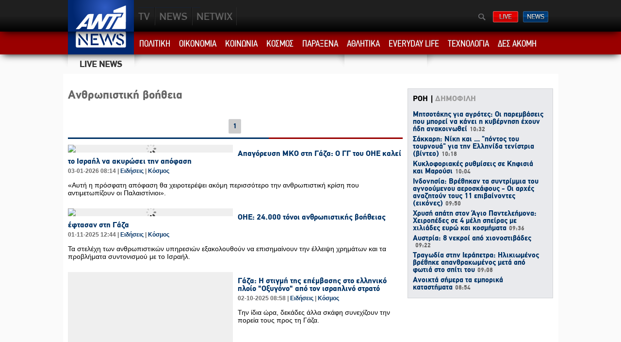

--- FILE ---
content_type: text/html; charset=utf-8
request_url: https://nkv.antenna.gr/news/tags/19941/anthropistiki-boitheia
body_size: 38224
content:

<!DOCTYPE HTML PUBLIC "-//W3C//DTD HTML 4.01 Transitional//EN" "http://www.w3.org/TR/html4/loose.dtd">
<html lang="el" dir="ltr">
<head>

<title>Ανθρωπιστική βοήθεια | ANT1 NEWS</title><link rel="shortcut icon" href="/favicon.ico" />
<link rel="image_src" href="http://static.ant1.gr/iphone/images/logoTV.png" />
<meta name="robots" content="index, follow" /><meta name="title" content="Ανθρωπιστική βοήθεια | antenna.gr" />
<meta name="description" content="antenna.gr | Ανθρωπιστική βοήθεια" />
<meta property="og:title" content="Ανθρωπιστική βοήθεια | antenna.gr"/>
<meta property="og:type" content="website"/>
<meta property="og:url" content="https://nkv.antenna.gr/news/themes.aspx?theme=tags&t=19941"/>
<meta property="og:site_name" content="antenna.gr"/>
<meta property="og:image" content="http://static.ant1.gr/iphone/images/logoTV.png"/> 

<meta http-equiv='Content-Type' content='text/html; charset=utf-8' />
<meta http-equiv='Content-Language' content='el' />
 
<meta name="Viewport" content="Width=1024" />
<link rel="stylesheet" type="text/css" href="/news/css/generic.css?v=1.4" />
<script type="text/javascript" src="/news/js/main.js"></script>
<script type="text/javascript" src="http://static.ant1.gr/jswrapper?f=showSWF,Tween,OpacityTween,flexcroll&v=4"></script>
<script>
  (function(i,s,o,g,r,a,m){i['GoogleAnalyticsObject']=r;i[r]=i[r]||function(){
  (i[r].q=i[r].q||[]).push(arguments)},i[r].l=1*new Date();a=s.createElement(o),
  m=s.getElementsByTagName(o)[0];a.async=1;a.src=g;m.parentNode.insertBefore(a,m)
  })(window,document,'script','https://www.google-analytics.com/analytics.js','ga');

  ga('create', 'UA-87426015-1', 'auto');
  ga('send', 'pageview');

</script>
<style type="text/css">
    /*#sponsordiv {background-image: url('/news/images/news_BG_xorigia_OPAP_SKIN.JPG');  position: relative; background-color: #64856a; background-position: top; background-repeat:no-repeat; width:100%;}
#wrap 
{
clear:both;
position:relative;
width:1021px;	
margin: 0px auto;
background-color: #fff;
padding-top: 10px;
}*/

.footer {margin-top: 0 !important;}
</style>
</head>
<body>

<div class="header">
<div class="content"><a class="logo Spr" href="http://www.antenna.gr" title="ANT1"></a>
 <div class="globalmenu">
    <ul>
        <li><a class="Spr tv" href="http://www.antenna.gr">TV</a></li>
        <li><a class="Spr news"  href="/news/">NEWS</a></li>
        <li><a class="Spr plus" href="http://www.netwix.gr">PLUS</a></li>
        <li><a class="Spr nextant" href="http://www.ant1next.gr/">ANT1NEXT</a></li>


    </ul>
    
    <div class="gr">
   
    
    <a class="Spr searchBtn" onclick="showSearchBox()">Αναζήτηση</a>
    <a class="Spr live" href="http://www.antenna.gr/live">ΔΕΙΤΕ LIVE</a>
    <a class="Spr newsBtn" href="https://www.antenna.gr/ant1news">ΔΕΛΤΙΑ ΕΙΔΗΣΕΩΝ</a>
    </div>     
</div>
    <div id="searchlayer">
        <div class="searchlayerW"><input type="text" id="searchtxt" autocomplete="off" onkeypress="handleKeyPress(event,this.form);"/> <input onclick="submitsearch()" type="button" value="αναζήτηση" class="submitSearchBtn" /></div>
        <a class="closeSBtn" onclick="showSearchBox()">Close</a>
    </div>
</div>
</div>
<script type="text/javascript">
    function showSearchBox() {
        var elem = __$('searchlayer');
        if (elem.offsetHeight == 0) {
            elem.style.display = 'block';
            var tw = new Tween(elem.style, 'height', Tween.strongEaseOut, 0, 37, 0.2, 'px');
            tw.start();
        } else {
            elem.style.height = '0px';
            elem.style.display = 'none';

        }
    }
    function submitsearch() {
        var str = escape(__$('searchtxt').value.replace("'", ""));
        if (str != '') { top.location.href = '/news/search?q=' + str };
    };
    function handleKeyPress(e, form) {
        var key = e.keyCode || e.which;
        if (key == 13) {
            if (__$('searchtxt').focus) {
                submitsearch();
            };
        };
    };
</script>


<div class="newsmenu">
<ul class="content">
    <a class="newsLogo Spr" href="/news" title="Αρχική Σελίδα ANT1 News">ANT1 News</a>
    <li><a href="/news/politics" data-cid="2488">ΠΟΛΙΤΙΚΗ</a></li>
    <li><a href="/news/economy" data-cid="2496">ΟΙΚΟΝΟΜΙΑ</a></li>
    <li><a href="/news/society" data-cid="2492">ΚΟΙΝΩΝΙΑ</a></li>
    <li><a href="/news/world" data-cid="2495">ΚΟΣΜΟΣ</a></li>
    <li><a href="/news/weird" data-cid="4343">ΠΑΡΑΞΕΝΑ</a></li>
    <li><a href="/news/sports" data-cid="2497">ΑΘΛΗΤΙΚΑ</a></li>
    <li><a href="/news/life" data-cid="4304">EVERYDAY LIFE</a></li>
    <li><a href="/news/tech" data-cid="4314">ΤΕΧΝΟΛΟΓΙΑ</a></li>
    <li class="readMore"><a>ΔΕΣ ΑΚΟΜΗ</a>
            <div class="readList">
            <div class="metabox">
            <a href="/news/weather">Καιρός</a>
            <a href="/news/Latest">Τελευταίες Ειδήσεις</a>
            <a href="/news/Blogs">Blogs</a>
            </div>
        </div>
    </li>
   
</ul>
<script type="text/javascript">
    var newsmenu = ieGetByClassName(document, 'newsmenu')[0];
    var hovers = newsmenu.getElementsByTagName('a');
    for (var i = 0; i < hovers.length; i++) {
        if (hovers[i].getAttribute('data-cid')) {
            var uDiv = document.createElement('div');
            uDiv.setAttribute('id', 'hover' + hovers[i].getAttribute('data-cid'));
            hovers[i].appendChild(uDiv);
            uDiv.className = 'hoverwin';
            hovers[i].onmouseover = function () {
                getdata('/news/templates/data/hover?cid=' + this.getAttribute('data-cid'), this.getElementsByTagName('div')[0].id);
                this.onmouseover = null;

            };
        };
    };
</script>
    <script>
        (function (i, s, o, g, r, a, m) {
            i['GoogleAnalyticsObject'] = r; i[r] = i[r] || function () {
                (i[r].q = i[r].q || []).push(arguments)
            }, i[r].l = 1 * new Date(); a = s.createElement(o),
            m = s.getElementsByTagName(o)[0]; a.async = 1; a.src = g; m.parentNode.insertBefore(a, m)
        })(window, document, 'script', '//www.google-analytics.com/analytics.js', 'ga');

        ga('create', 'UA-57875966-1', 'auto');
        ga('send', 'pageview');

</script>

</div>
    <div id="sponsordiv">
<div class="content ticker">
         <a href="/news/Latest"><img class="tickerimg" alt="LATEST NEWS" src="/news/images/LiveNews.png" /></a>    
         

<div class="tickerHolder"><div id="tickerWrap"><div id="ticker">&nbsp;</div></div></div>
<script type="text/javascript">
    var messages = new Array();

    for (var j = 0; j < messages.length; j++) {
        var newDiv = document.createElement('div');
        newDiv.setAttribute('id', 't' + j);
        newDiv.setAttribute('class', 'tmessages');
        newDiv.className = 'tmessages'
        newDiv.innerHTML = messages[j];
        __$('ticker').appendChild(newDiv);
    }
    function createLayer(i) {
        var elem = __$('t' + i);
        var tw = new Tween(elem.style, 'left', Tween.strongEaseOut, 450, 0, 1, 'px');
        tw.onMotionFinished = function () {
            var delay = Math.round(elem.offsetWidth / 60);
            setTimeout(function () {
                var ww = new Tween(elem.style, 'left', Tween.StrongEaseInOut, 0, -(elem.offsetWidth + 10), delay, 'px');
                ww.onMotionFinished = function () {
                    if (i == (messages.length - 1)) {
                        i = 0;
                    }
                    else {
                        i += 1;
                    };
                    createLayer(i);
                }
                ww.start();
            }, 2500);
        };
        tw.start();
    }
    addLoadEvent(function () {
        setTimeout('createLayer(0)', 2000);
    });
</script>

         
<div class="ase">
    
</div>

         <div id="WeatherYahoo1_weather" class="weatherW"></div>
<script type="text/javascript">
    try {
        var cW = ieGetByClassName(document, 'cW')[0];
        var uDiv = document.createElement('div');
        uDiv.setAttribute('id', 'WhHover');
        cW.appendChild(uDiv);
        uDiv.className = 'hoverWeather';
        cW.onmouseover = function () {
            getdata('/news/templates/data/weatherCities', 'WhHover', addFlex);
            this.onmouseover = null;
        };
    } catch (error) { };
    setCity = function (code) {
        createCookie('WCITY', code, 365);
        location.href = '/news/weather';
    };
    addFlex = function(data) {
        __$('WhHover').innerHTML = data;
        fleXenv.fleXcrollMain("wWrapper");
        fleXenv.updateScrollBars();
    };
</script>
 
    </div>
<div id="wrap">


       

<div class="content tmrg10 clearfix">
    <div class="contentLeft tagsList"><h1 id="crumb">Ανθρωπιστική βοήθεια</h1><div id="WRC"><div class="pagingW"><a class='selectedpaging' href='#WRC' onclick='getdata("/news/templates/data/tags?t=19941&howmany=2&p=1","WRC")'>1</a></div><ul class="clearfix cList"><li class="tmrg10"><a href="/news/eidiseis/article/986510/apagoreysi-mko-sti-gaza-o-gg-toy-oie-kalei-to-israil-na-akyrosei-tin-apofasi"><img rel="https://ant1media.azureedge.net/news/imgHandler/340/8ec96739-3564-48a6-8085-b8351d872071.jpg" class="img" src="/images/sp.gif" /></a><a href="/news/eidiseis/article/986510/apagoreysi-mko-sti-gaza-o-gg-toy-oie-kalei-to-israil-na-akyrosei-tin-apofasi" class="title">Απαγόρευση ΜΚΟ στη Γάζα: Ο ΓΓ του ΟΗΕ καλεί το Ισραήλ να ακυρώσει την απόφαση</a><span class="dtcn">03-01-2026 08:14 | 
<a href="/news/eidiseis">Ειδήσεις</a> | <a href="/news/sub/2495/eidiseis/World">Κόσμος</a></span><span class="text"><p>«Αυτή η πρόσφατη απόφαση θα χειροτερέψει ακόμη περισσότερο την ανθρωπιστική κρίση που αντιμετωπίζουν οι Παλαιστίνιοι».</p></span></li><li class="tmrg10"><a href="/news/eidiseis/article/979211/oie-24-000-tonoi-anthropistikis-boitheias-eftasan-sti-gaza"><img rel="https://ant1media.azureedge.net/news/imgHandler/340/a4d803a3-6a9d-484a-9c90-b058d571e985.jpg" class="img" src="/images/sp.gif" /></a><a href="/news/eidiseis/article/979211/oie-24-000-tonoi-anthropistikis-boitheias-eftasan-sti-gaza" class="title">ΟΗΕ: 24.000 τόνοι ανθρωπιστικής βοήθειας έφτασαν στη Γάζα</a><span class="dtcn">01-11-2025 12:44 | 
<a href="/news/eidiseis">Ειδήσεις</a> | <a href="/news/sub/2495/eidiseis/World">Κόσμος</a></span><span class="text"><p>Τα στελέχη των ανθρωπιστικών υπηρεσιών εξακολουθούν να επισημαίνουν την έλλειψη χρημάτων και τα προβλήματα συντονισμού με το Ισραήλ.</p></span></li><li class="tmrg10"><a href="/news/eidiseis/article/975595/gaza-i-stigmi-tis-epembasis-sto-elliniko-ploio-oxygono-apo-ton-israilino-strato"><img rel="https://ant1media.azureedge.net/news/imgHandler/340/4af03833-7f45-49c2-9787-9c8fa371c625.jpg" class="img" src="/images/sp.gif" /></a><a href="/news/eidiseis/article/975595/gaza-i-stigmi-tis-epembasis-sto-elliniko-ploio-oxygono-apo-ton-israilino-strato" class="title">Γάζα: Η στιγμή της επέμβασης στο ελληνικό πλοίο "Οξυγόνο" από τον ισραηλινό στρατό</a><span class="dtcn">02-10-2025 08:58 | 
<a href="/news/eidiseis">Ειδήσεις</a> | <a href="/news/sub/2495/eidiseis/World">Κόσμος</a></span><span class="text"><p>Την ίδια ώρα, δεκάδες άλλα σκάφη συνεχίζουν την πορεία τους προς τη Γάζα.</p></span></li><li class="tmrg10"><a href="/news/eidiseis/article/969773/kare--kare-i-epixeirisi-apostolis-anthropistikis-boitheias-apo-tin-ellada-sti-gaza-binteo-"><img rel="https://ant1media.azureedge.net/news/imgHandler/340/21842619-e9bc-4e3b-8c88-298e88feac70.jpg" class="img" src="/images/sp.gif" /></a><a href="/news/eidiseis/article/969773/kare--kare-i-epixeirisi-apostolis-anthropistikis-boitheias-apo-tin-ellada-sti-gaza-binteo-" class="title">Καρέ - καρέ η επιχείρηση αποστολής ανθρωπιστικής βοήθειας από την Ελλάδα στη Γάζα (βίντεο)</a><span class="dtcn">09-08-2025 18:00 | 
<a href="/news/eidiseis">Ειδήσεις</a> | <a href="/news/sub/2495/eidiseis/World">Κόσμος</a></span><span class="text"><p>Στάλθηκαν πάνω από 8 τόνοι τροφίμων</p></span></li><li class="tmrg10"><a href="/news/eidiseis/article/969761/mitsotakis--gaza-einai-xreos-olon-mas-na-stamatisei-amesos-o-anthropinos-ponos"><img rel="https://ant1media.azureedge.net/news/imgHandler/340/bdc0416d-6c74-4665-8b8f-cad91152958f.jpg" class="img" src="/images/sp.gif" /></a><a href="/news/eidiseis/article/969761/mitsotakis--gaza-einai-xreos-olon-mas-na-stamatisei-amesos-o-anthropinos-ponos" class="title">Μητσοτάκης - Γάζα: Είναι χρέος όλων μας να σταματήσει αμέσως ο ανθρώπινος πόνος</a><span class="dtcn">09-08-2025 15:37 | 
<a href="/news/eidiseis">Ειδήσεις</a> | <a href="/news/sub/2488/eidiseis/Politics">Πολιτική</a></span><span class="text"><p>Τι αναφέρει στην ανάρτηση του ο πρωθυπουργός Κυριάκος Μητσοτάκης, ως προς την αποστολή ανθρωπιστικής βοήθειας στη Γάζα.</p></span></li><li class="tmrg10"><a href="/news/eidiseis/article/969680/italia-stelnei-ekato-tonoys-anthropistikis-boitheias-sti-gaza"><img rel="https://ant1media.azureedge.net/news/imgHandler/340/76f5bf32-db55-42c5-8016-09cab0f64bc3.jpg" class="img" src="/images/sp.gif" /></a><a href="/news/eidiseis/article/969680/italia-stelnei-ekato-tonoys-anthropistikis-boitheias-sti-gaza" class="title">Ιταλία: Στέλνει εκατό τόνους ανθρωπιστικής βοήθειας στη Γάζα</a><span class="dtcn">08-08-2025 17:59 | 
<a href="/news/eidiseis">Ειδήσεις</a> | <a href="/news/sub/2495/eidiseis/World">Κόσμος</a></span><span class="text"><p>Πρόκειται για τρόφιμα, τα οποία έφτασαν σήμερα στο Αμάν της Ιορδανίας.</p></span></li><li class="tmrg10"><a href="/news/eidiseis/article/969235/gaza-i-xamas-tha-epitrepsei-tin-prosbasi-toy-erythroy-stayroy-stoys-omiroys-mono-an-to-israil-anoixei-anthropistikoys-diadromoys"><img rel="https://ant1media.azureedge.net/news/imgHandler/340/75a790d7-2d9c-4e50-a05f-c8ee72ea3165.jpg" class="img" src="/images/sp.gif" /></a><a href="/news/eidiseis/article/969235/gaza-i-xamas-tha-epitrepsei-tin-prosbasi-toy-erythroy-stayroy-stoys-omiroys-mono-an-to-israil-anoixei-anthropistikoys-diadromoys" class="title">Γάζα: Η Χαμάς θα επιτρέψει την πρόσβαση του Ερυθρού Σταυρού στους ομήρους μόνο αν το Ισραήλ ανοίξει ανθρωπιστικούς διαδρόμους</a><span class="dtcn">04-08-2025 13:34 | 
<a href="/news/eidiseis">Ειδήσεις</a> | <a href="/news/sub/2495/eidiseis/World">Κόσμος</a></span><span class="text"><p>«Τελεσίγραφο» δίνει η Χαμάς στο Ισραήλ για την παροχή ανθρωπιστικής βοήθειας στη Γάζα.</p></span></li><li class="tmrg10"><a href="/news/eidiseis/article/967737/syria-eftase-aytokinitopompi-me-anthropistiki-boitheia"><img rel="https://ant1media.azureedge.net/news/imgHandler/340/99667341-d686-41c2-aa3a-a05ce7320f17.jpg" class="img" src="/images/sp.gif" /></a><a href="/news/eidiseis/article/967737/syria-eftase-aytokinitopompi-me-anthropistiki-boitheia" class="title">Συρία: Έφτασε αυτοκινητοπομπή με ανθρωπιστική βοήθεια</a><span class="dtcn">20-07-2025 22:56 | 
<a href="/news/eidiseis">Ειδήσεις</a> | <a href="/news/sub/2495/eidiseis/World">Κόσμος</a></span><span class="text"><p>Μια εύθραυστη εκεχειρία τέθηκε σε ισχύ σήμερα  στην πόλη Σουέιντα. Το Ισραήλ λέει ότι έστειλε στην πόλη ιατροφαρμακευτικό υλικό</p></span></li></ul><div class="pagingW"><a class='selectedpaging' href='#WRC' onclick='getdata("/news/templates/data/tags?t=19941&howmany=2&p=1","WRC")'>1</a></div></div>
</div>
    <div class="contentRight">
    
<div class="flRight banner300" id="holder_479">
<noscript>
<a title="Adman Banner" href="http://adman.antenna.gr/click?webspace=479&amp;dfl=yes"><img src="http://adman.antenna.gr/banner?webspace=479&amp;dfl=yes&amp;js=no" border="0" width="300" height="250" alt="" /></a><br />
</noscript>
<script language="javascript" type="text/javascript">
// <![CDATA[[
if (typeof Adman === 'undefined' || /MSIE [456]/.test(navigator['appVersion']))
document.write ('<scr'+'ipt src="http://static.adman.gr/adman.js" language="javascript" type="text/javascript"></'+'sc'+'ript>');
var now=parseInt((new Date()).getTime());
if (!window.admantpid) window.admantpid = now;
var rnd=Math.floor(Math.random()*900000)+100,cdp=screen.width+"x"+screen.height+"x"+(navigator.appName=="Netscape"?screen.pixelDepth:screen.colorDepth),burst="?"+rnd+":="+window.admantpid +"@"+cdp+"?";
document.write("<scr" + "ipt language=\"Javascript\" src=\"http://adman.antenna.gr/gbanner/?" + now + "|479/300x250" + burst + "/\">");
document.write("</"+"sc"+"ript>");
// ]]>
</script>
</div>
<div class="clearfix"></div>
    <div class="latest_top">
        <ul class="clearfix LT" plc="ajaxR" callback="addBar">
            <li><a data="/news/templates/data/top_most?t=0" class="active">ΡΟΗ</a></li>
            <li><a data="/news/templates/data/top_most?t=1">ΔΗΜΟΦΙΛΗ</a></li>
        </ul>
        <div id="parentAjax" class="flexcroll">
            <div id="ajaxR"><a href="/news/eidiseis/article/987683/mitsotakis-gia-agrotes-oi-parembaseis-poy-mporei-na-kanei-i-kybernisi-exoyn-idi-anakoinothei">Mητσοτάκης για αγρότες: Οι παρεμβάσεις που μπορεί να κάνει η κυβέρνηση έχουν ήδη ανακοινωθεί<span class="dtcn">10:32</span></a><a href="/news/eidiseis/article/987682/sakkari-niki-kai---pontos-toy-toyrnoya-gia-tin-ellinida-tenistria-binteo-">Σάκκαρη: Νίκη και ... "πόντος του τουρνουά" για την Ελληνίδα τενίστρια (βίντεο)<span class="dtcn">10:18</span></a><a href="/news/eidiseis/article/987680/kykloforiakes-rythmiseis-se-kifisia-kai-maroysi">Κυκλοφοριακές ρυθμίσεις σε Κηφισιά και Μαρούσι<span class="dtcn">10:04</span></a><a href="/news/eidiseis/article/987679/indonisia-brethikan-ta-syntrimmia-toy-agnooymenoy-aeroskafoys--oi-arxes-anazitoyn-toys-11-epibainontes-eikones-">Ινδονησία: Βρέθηκαν τα συντρίμμια του αγνοούμενου αεροσκάφους - Οι αρχές αναζητούν τους 11 επιβαίνοντες (εικόνες)<span class="dtcn">09:50</span></a><a href="/news/eidiseis/article/987670/xrysi-apati-ston-agio-panteleimona-xeiropedes-se-4-meli-speiras-me-xiliades-eyro-kai-kosmimata">Χρυσή απάτη στον Άγιο Παντελεήμονα: Χειροπέδες σε 4 μέλη σπείρας με χιλιάδες ευρώ και κοσμήματα<span class="dtcn">09:36</span></a><a href="/news/eidiseis/article/987676/aystria-8-nekroi-apo-xionostibades">Αυστρία: 8 νεκροί από χιονοστιβάδες <span class="dtcn">09:22</span></a><a href="/news/eidiseis/article/987678/tragodia-stin-ierapetra-ilikiomenos-brethike-apanthrakomenos-meta-apo-fotia-sto-spiti-toy">Τραγωδία στην Ιεράπετρα: Ηλικιωμένος βρέθηκε απανθρακωμένος μετά από φωτιά στο σπίτι του<span class="dtcn">09:08</span></a><a href="/news/eidiseis/article/987677/anoikta-simera-ta-emporika-katastimata">Ανοικτά σήμερα τα εμπορικά καταστήματα<span class="dtcn">08:54</span></a><a href="/news/eidiseis/article/987675/fotia-stin-perioxi-kazania-sto-perama--ixise-to-112">Φωτιά στην περιοχή Καζάνια στο Πέραμα - Ήχησε το 112<span class="dtcn">08:40</span></a><a href="/news/eidiseis/article/987641/ti-kairo-tha-kanei-tin-kyriaki">Τι καιρό θα κάνει την Κυριακή<span class="dtcn">08:26</span></a><a href="/news/eidiseis/article/987669/eortologio-poioi-giortazoyn-simera-18-ianoyarioy">Εορτολόγιο: Ποιοι γιορτάζουν σήμερα 18 Ιανουαρίου
<span class="dtcn">08:12</span></a><a href="/news/eidiseis/article/987652/genitsag-to-toyrkiko-ypex-siopa-stis-diloseis-gerapetriti--skliri-proeidopoiisi-gkioyrnteniz">Γενιτσάγ: Το τουρκικό ΥΠΕΞ σιωπά στις δηλώσεις Γεραπετρίτη - Σκληρή προειδοποίηση γκιουρντενίζ<span class="dtcn">23:59</span></a><a href="/news/eidiseis/article/987674/e-e-ektakti-synedriasi-ton-presbeyton-ton-27-melon-tis-meta-toys-dasmoys-tramp">Ε.Ε: Έκτακτη συνεδρίαση των πρεσβευτών των 27 μελών της μετά τους δασμούς Τράμπ<span class="dtcn">23:46</span></a><a href="/news/eidiseis/article/987671/astynomikos-filoxenise-spiti-tis-mitera-poy-epese-thyma-endooikogeneiakis-bias-mazi-me-ta-paidia-tis">Αστυνομικός φιλοξένησε σπίτι της, μητέρα που έπεσε θύμα ενδοοικογενειακής βίας, μαζί με τα παιδιά της<span class="dtcn">23:32</span></a><a href="/news/eidiseis/article/987672/me-mia-entyposiaki-teleti-enarxis-kai-symmaxo-tis-kales-kairikes-synthikes-xekinise-kai-episima-to-patrino-karnabali">Με μία εντυπωσιακή τελετή έναρξης και σύμμαχο τις καλές καιρικές συνθήκες ξεκίνησε και επίσημα το πατρινό καρναβάλι<span class="dtcn">23:18</span></a><a href="/news/eidiseis/article/987648/mitsotakis-i-erotisi-poy-ton-efere-se-amixania-mi-me-tromazete-etsi">Μητσοτάκης: Η ερώτηση που τον έφερε σε αμηχανία– “Μη με τρομάζετε έτσι”<span class="dtcn">23:04</span></a><a href="/news/eidiseis/article/987668/i-dania-exeplagi-apo-tis-dasmologikes-apeiles-toy-tramp">Η Δανία "εξεπλάγη" από τις δασμολογικές απειλές του Τραμπ<span class="dtcn">22:50</span></a><a href="/news/eidiseis/article/987666/serres-sto-mikroskopio-deyteri-epithesi-ston-17xrono--martyria-tis-adelfis-toy-ston-ant1-gia-xylodarmo-mexri-thanatoy">Σέρρες: Στο μικροσκόπιο δεύτερη επίθεση στον 17χρονο - Μαρτυρία της αδελφής του στον ΑΝΤ1 για ξυλοδαρμό μέχρι θανάτου<span class="dtcn">22:36</span></a><a href="/news/eidiseis/article/987663/groilandia-o-tramp-anakoinose-epiboli-neon-dasmon-se-eyropaikes-xores-poy-antidroyn-sta-sxedia-toy">Γροιλανδία: Ο Τραμπ ανακοίνωσε επιβολή νέων δασμών σε ευρωπαϊκές χώρες που αντιδρούν στα σχέδια του<span class="dtcn">22:22</span></a><a href="/news/eidiseis/article/987659/thyella-antidraseon-meta-tis-anthellinikes-diloseis-toy-enti-rama--i-apantisi-toy-kyriakoy-mitsotaki">Θύελλα αντιδράσεων, μετά τις ανθελληνικές δηλώσεις του Έντι Ράμα - Η απάντηση του Κυριάκου Μητσοτάκη<span class="dtcn">22:08</span></a>
</div>
        </div>
    </div>
    </div>
</div>
</div>
</div>

<div class="footer">
    <div class="content">
        <span class="newsCategories">Κατηγορίες</span>
       
        <!-- news sitemap -->



        <div style="width:190px; float:left">
        <div class="fCategory">
            <a class="title" href="/news/Politics">Πολιτική</a>
            <a class="subLnk" href="/news/sub/2489/Politics/General">Γενικά</a>
            <a class="subLnk" href="/news/sub/2491/Politics/Parliament">Βουλή</a>
            <a class="subLnk" href="/news/sub/2494/Politics/Parties">Κόμματα</a>
            <a class="subLnk" href="/news/sub/2556/Politics/EuropeanUnion">Ευρωπαϊκή Ενωση</a>
            <a class="subLnk" href="/news/sub/2558/Politics/Diplomacy">Διπλωματία</a>
            <a class="subLnk" href="/news/sub/2560/Politics/Cyprus">Κύπρος</a>
            <a class="subLnk" href="/news/sub/2561/Politics/Goverment">Κυβέρνηση</a>
            <a class="subLnk" href="/news/sub/2940/Politics/Elections">Εκλογές</a>
            <a class="subLnk" href="/news/sub/4294/Politics/dnt">ΔΝΤ</a>
            <a class="subLnk" href="/news/sub/4295/Politics/troika">ΤΡΟΙΚΑ</a>
        </div>
        <div class="fCategory">
            <a class="title" href="/news/tech">Τεχνολογία</a>
            <a class="subLnk" href="/news/sub/4315/tech/General">Γενικά</a>
            <a class="subLnk" href="/news/sub/4316/tech/anakalypseis">Ανακαλύψεις</a>
            <a class="subLnk" href="/news/sub/4317/tech/epistimi">Επιστήμη</a>
            <a class="subLnk" href="/news/sub/4318/tech/social-media">Social media</a>

        </div>
        <div class="fCategory">
            <a class="title" href="/news/weird">Παράξενα</a>
            <a class="subLnk" href="/news/sub/4344/weird/General">Γενικά</a>
        </div>
        </div>

        <div style="width:190px; float:left">
        <div class="fCategory">
            <a class="title" href="/news/Society">Κοινωνία</a>
            <a class="subLnk" href="/news/sub/2503/Society/General">Γενικά</a>
            <a class="subLnk" href="/news/sub/2509/Society/Justice">Δικαιοσύνη</a>
            <a class="subLnk" href="/news/sub/2510/Society/TradeUnions">Συνδικαλιστικά</a>
            <a class="subLnk" href="/news/sub/2511/Society/paideia-thriskeia">Παιδεία-Θρησκεία</a>
            <a class="subLnk" href="/news/sub/2512/Society/PoliceBulletin">Αστυνομικό Δελτίο</a>
        </div>
        <div class="fCategory">
            <a class="title" href="/news/life">Everyday life</a>
            <a class="subLnk" href="/news/sub/4305/life/texni">Τέχνη</a>
            <a class="subLnk" href="/news/sub/4306/life/sinema">Σινεμά </a>
            <a class="subLnk" href="/news/sub/4307/life/ygeia">Υγεία</a>
            <a class="subLnk" href="/news/sub/4308/life/syntages">Συνταγές</a>
            <a class="subLnk" href="/news/sub/4309/life/omorfia-fitness">Ομορφιά/fitness</a>
            <a class="subLnk" href="/news/sub/4310/life/taxidia">Ταξίδια</a>
            <a class="subLnk" href="/news/sub/4311/life/astrologia">Αστρολογία</a>
            <a class="subLnk" href="/news/sub/4312/life/lifestyle">Lifestyle</a>
            <a class="subLnk" href="/news/sub/4313/life/prosfores">Προσφορές </a>
            <a class="subLnk" href="/news/sub/4341/life/ekdiloseis">Εκδηλώσεις</a>
            <a class="subLnk" href="/news/sub/4345/life/General">Γενικά</a>
        </div>
        </div>


        <div style="width:190px; float:left">
        <div class="fCategory">
            <a class="title" href="/news/World">Κόσμος</a>
            <a class="subLnk" href="/news/sub/2501/World/General">Γενικά</a>
            <a class="subLnk" href="/news/sub/2516/World/Europe">Ευρώπη</a>
            <a class="subLnk" href="/news/sub/2517/World/Balkans">Βαλκάνια</a>
            <a class="subLnk" href="/news/sub/2518/World/MiddleEast">Μέση Ανατολή</a>
            <a class="subLnk" href="/news/sub/2519/World/US-Canada">ΗΠΑ - Καναδάς</a>
            <a class="subLnk" href="/news/sub/2520/World/loipi-ameriki">Λοιπή Αμερική</a>
            <a class="subLnk" href="/news/sub/2521/World/asia">Ασία</a>
            <a class="subLnk" href="/news/sub/2522/World/Africa">Αφρική</a>
            <a class="subLnk" href="/news/sub/2523/World/Australia">Ωκεανία</a>
            <a class="subLnk" href="/news/sub/2524/World/InternationalOrganizations">Διεθνείς Οργανισμοί</a>
            <a class="subLnk" href="/news/sub/4296/World/rosia">Ρωσία</a>
            <a class="subLnk" href="/news/sub/4297/World/toyrkia">Τουρκία</a>
            <a class="subLnk" href="/news/sub/4298/World/kina">Κίνα</a>
        </div>
        <div class="fCategory">
            <a class="title" href="/news/weather">Καιρός</a>
            <a class="subLnk" href="/news/sub/2544/weather/prognosi-kairoy">Πρόγνωση καιρού</a>
        </div>
        </div>

        <div style="width:190px; float:left">        
        <div class="fCategory">
            <a class="title" href="/news/Economy">Οικονομία</a>
            <a class="subLnk" href="/news/sub/2502/Economy/General">Γενικά</a>
            <a class="subLnk" href="/news/sub/2525/Economy/oikonomiki-politiki">Οικονομική πολιτική</a>
            <a class="subLnk" href="/news/sub/2526/Economy/StockExchange">Χρηματιστήριο</a>
            <a class="subLnk" href="/news/sub/2527/Economy/CorporateNews">Επιχειρήσεις</a>
            <a class="subLnk" href="/news/sub/2529/Economy/World">Κόσμος</a>
            <a class="subLnk" href="/news/sub/2530/Economy/BankProducts">Τραπεζικά προϊόντα</a>
            <a class="subLnk" href="/news/sub/2531/Economy/shipping">Ναυτιλία</a>
            <a class="subLnk" href="/news/sub/2532/Economy/People">Πρόσωπα</a>
            <a class="subLnk" href="/news/sub/4299/Economy/troika">Τρόικα</a>
            <a class="subLnk" href="/news/sub/4300/Economy/dnt">ΔΝΤ</a>
            <a class="subLnk" href="/news/sub/4301/Economy/eyropaiki-enosi">Ευρωπαϊκή Ενωση </a>
        </div>
        </div>
        
        <div style="width:190px; float:left">
        <div class="fCategory">
            <a class="title" href="/news/Sports">Αθλητικά</a>
            <a class="subLnk" href="/news/sub/2498/Sports/General">Γενικά</a>
            <a class="subLnk" href="/news/sub/2499/Sports/Soccer">Ποδόσφαιρο</a>
            <a class="subLnk" href="/news/sub/2500/Sports/BasketBall">Μπάσκετ</a>
            <a class="subLnk" href="/news/sub/2507/Sports/Athletics">Στίβος</a>
            <a class="subLnk" href="/news/sub/2508/Sports/OtherSports">Αλλα αθλήματα</a>
            <a class="subLnk" href="/news/sub/4302/Sports/diethneis-diorganoseis">Διεθνείς διοργανώσεις</a>
            <a class="subLnk" href="/news/sub/4303/Sports/auto-moto">Auto-moto</a>
        </div>
             <div class="fCategory">
                <a class="title" href="/news/about">About Us</a>
            </div>
            <div class="fCategory">
                <a class="title" href="/news/contact">Επικοινωνία</a>
            </div>
        </div>

        <!-- news sitemap -->


        <div class="clearfix">&nbsp;</div>
    </div>
</div>

<!-- Global-->
<div class="bottom" id="bottom">
<div class="left">
<div id="menub">
    <ul class="menubottom">
        <li id="SITEMAP"><a href="/sitemap" class="Spr"></a></li>
        <li id="SERVICES"><a href="#bMk" onclick="slideup(2)" class="Spr"></a></li>
        <li id="LINKS"><a href="#bMk" onclick="slideup(3)" class="Spr"></a></li>
        <li id="USEFULL"><a href="#bMk" onclick="slideup(4)" class="Spr"></a></li>
    </ul>
</div>
    <div class="clearfix"></div>
</div>
<ul class="rightbt">
<li id="facebook"><a target="_blank" href="http://www.facebook.com/Ant1TV#!/pages/ANT1/56484855901?ref=ts" class="Spr"></a></li>
<li id="twitter"><a target="_blank" href="http://twitter.com/ant1tv" class="Spr"></a></li>
<li id="youtube"><a target="_blank" href="http://www.youtube.com/AntennaGR" class="Spr"></a></li>
<li id="google"><a target="_blank" href="https://plus.google.com/117736197759290315360/posts" class="Spr"></a></li>
<li id="rss"><a href="/RSS/" class="Spr"></a></li>
<li id="btt"><a class="Spr" onclick="scrollup(0)"></a></li>
</ul>
<div class="clearfix"></div>
<div class="sitemap" id="sitemap1" style="z-index:0; display:none; position:relative;"> 
<div class="text">
<ul>
<li><a href="/tv/">Αρχική</a></li>
<li><a href="/tv/shows">Εκπομπές</a></li>
<li><a href="/tv/schedule">Πρόγραμμα</a></li>
<li><a href="/webtv/">Web TV</a></li>
<li><a href="/webtv/plus">Web TV Plus</a></li>
<li><a href="/webtv/archive">Web TV Αρχείο</a></li>
<li><a href="http://www.ant1online.gr">News</a></li>
</ul>
</div>
</div>
<div class="sitemap" id="sitemap2" style="z-index:1; display:none;  position:relative;"> 
<div class="text">
<ul>
<li><a href="/webtv/advertise">Διαφήμιση</a></li>
<li><a href="/tv/workwithus">Εργασία</a></li>
<li><a onclick="Contact()">Επικοινωνία</a></li>
<li><a href="/webtv/terms">Οροι Χρήσης</a></li>
</ul>
</div>
</div>
<div class="sitemap" id="sitemap3" style="z-index:2; display:none;  position:relative;"> 
<div class="text">
<ul>
<li><a href="http://www.antennasatellite.gr">ANT1 Satellite</a></li>
<li><a href="http://www.antennapacific.gr">ANT1 Pacific</a></li>
<li><a href="http://www.antennaeurope.gr">ANT1 Europe</a></li>
<li><a href="http://www.antennagroup.gr">ANT1 Group</a></li>
<li><a href="http://easy972.gr/">Easy 97,2</a></li>
<li><a href="http://www.ant1medialab.gr">ANT1 MediaLab</a></li>
<li><a href="http://www.metingreece.com/">The Metropolitan Opera in Greece</a></li>
</ul>
</div>
</div>
<div class="sitemap" id="sitemap4" style="z-index:3; display:none;  position:relative;"> 
<div class="text">
<ul>
<li><a onclick="Contact(); return false">Contact</a></li>
<li><a href="/tv/about">About us</a></li>
<li><a href="/tv/frequencies">Συχνότητες</a></li>
<li><a href="/tv/press">Δελτία Τύπου</a></li>
<li><a href="http://www.antennagroup.gr/www/press/pressRelase/185289.aspx">Διαγωνισμοί</a></li>
<li><a href="/tv/casting">Casting</a></li>
<li><a href="/mobile">iPhone application</a></li>
<li><a href="http://www.esr.gr/arxeion-xml/pages/esr/esrSite/view?section=af5a909fc0ab1e7683571826e98263e5&categ=e1cb4e8562df1e7983571826e98263e5&last_clicked_id" target="_blank">Εθνικό Συμβούλιο Ραδιοτηλεόρασης (ΕΣΡ)</a></li>
</ul>
</div>
</div>
<a name="bMk"></a>
</div>
<script type="text/javascript">
    var _pref = 0;

    function slideup(n) {
        createoverlay();
        __$('bottom').style.height = '140px';
        var layer = __$('sitemap' + n);
        layer.style.display = 'block';
        if (_pref != 0 && _pref != n) { __$('sitemap' + _pref).style.display = 'none' };
        _pref = n;

        __$('overlay').onclick = function () {
            layer.style.display = __$('sitemap' + _pref).style.display = 'none';
            removeoverlay();
            __$('bottom').style.height = '40px';
        };
    };
</script>
<!-- Global-->
<div id="analyzer">
<script type="text/javascript">
<!--
    xtnv = document;
    xtdmc = ".antenna.gr";
    xtsite = "528379";
    xt_xtcpath = "www.ant1news.gr/news/xtcore.js";
    //-->
</script>
<script type="text/javascript">
<!--
    (function () {
        var at = document.createElement('script');
        at.type = 'text/javascript';
        at.async = true;
        at.src = (('https:' == document.location.protocol) ? 'https://' : 'http://') + xt_xtcpath;
        (document.getElementsByTagName('head')[0] || document.getElementsByTagName('body')[0] || document.getElementsByTagName('script')[0].parentNode).insertBefore(at, null);
    })();
    //-->
</script>
</div>
    <script type="text/javascript">
        var LT = ieGetByClassName(document, 'LT');
        for (var j = 0; j < LT.length; j++) {
            var links = LT[j].getElementsByTagName('a');
            for (var i = 0; i < links.length; i++) {
                links[i].rel = i;
                links[i].LT = j
                links[i].onclick = function () {
                    for (var j = 0; j < links.length; j++) {
                        links[j].className = '';
                    };
                    this.className = 'active';
                    getdata(this.getAttribute('data'), LT[this.LT].getAttribute('plc'));
                    var x = 0;
                    labelCancelLoops: while (true) {
                        x++
                        console.log('x');
                        if (R == true || x == 10) {
                            console.log('end');
                            __$('ajaxR').fleXcroll.updateScrollBars();
                            break labelCancelLoops;
                            return;
                        };
                    };
                };
            };
        }
    </script>







</body>
</html>

--- FILE ---
content_type: text/css
request_url: https://nkv.antenna.gr/news/css/generic.css?v=1.4
body_size: 64007
content:
@font-face {
    font-family: 'pf_dintext_proregular';
    src: url('/fonts/pfdintextcond-regular-web-webfont.eot');
    src: url('/fonts/pfdintextcond-regular-web-webfont.eot?#iefix') format('embedded-opentype'),
         url('/fonts/pfdintextcond-regular-web-webfont.woff') format('woff'),
         url('/fonts/pfdintextcond-regular-web-webfont.ttf') format('truetype'),
         url('/fonts/pfdintextcond-regular-web-webfont.svg#PFDinTextPro') format('svg');
    font-weight: normal;
    font-style: normal;
}
@font-face {
    font-family: 'pf_isotextregular';
    src: url('/fonts/pfisotext_regular-webfont.woff2') format('woff2'),
         url('/fonts/pfisotext_regular-webfont.woff') format('woff');
    font-weight: normal;
    font-style: normal;

}
@-ms-viewport{
    width: device-width;
}
@font-face {
    font-family: 'pf_dintext_probold';
    src: url('pfdintextpro-bold-webfont.eot');
    src: url('pfdintextpro-bold-webfont.eot?#iefix') format('embedded-opentype'),
         url('pfdintextpro-bold-webfont.woff') format('woff'),
         url('pfdintextpro-bold-webfont.ttf') format('truetype'),
         url('pfdintextpro-bold-webfont.svg#pf_dintext_probold') format('svg');
    font-weight: normal;
    font-style: normal;
}
* { outline:0; }
html {}
body {
    margin:0;
    padding:0;
    font-family: Arial, sans-serif;
    font-size:14px;
    color:#000;
    background-color:#FAFAFA;
}
.Spr {
    background-image:url('/news/images/SpriteGlobal.png');
    background-repeat:no-repeat;
}
h1, h2, h3, h4 {font-weight:normal}
embed {overflow:hidden}
.clearfix:before, .clearfix:after { content: ""; display: table; }
.clearfix:after { clear: both; }
.clearfix { zoom: 1; clear:both; }
.overlay { position:fixed; background:#000; width:100%; height:100%; left:0; top:0; z-index:10003; -moz-opacity:0.2; opacity:.2; -ms-filter:progid:DXImageTransform.Microsoft.Alpha(Opacity=20); filter:progid:DXImageTransform.Microsoft.Alpha(Opacity=20); overflow:hidden; }
.blur { -webkit-box-shadow:0 0 1em hsla(0,0%,0%,1.0); -moz-box-shadow:0 0 1em hsla(0,0%,0%,1.0); box-shadow:0 0 1em hsla(0,0%,0%,1.0); }
.centerDiv { position:fixed; top:0  ; left:50%; z-index:100000;} 
.scrollgeneric { line-height: 1px; position: absolute;  top: 0px;  left: 0px; }
.vscrollerbase { width: 9px;   background:#d9d9d9; border:solid 1px #D2D3D6; border-radius:3px; }
.vscrollerbar {	width:9px; background-color:#E9E9E9;  border:solid 1px #D2D3D6; border-left:0; border-right:0; border-radius:3px;}
.hscrollerbase {height: 10px;background: transparent;}
.hscrollerbar { margin:0px 10px 10px 0px; height:8px; background-color:#363636; border-radius:5px; opacity : .8; -ms-filter:"progid:DXImageTransform.Microsoft.Alpha(Opacity=80)"; filter:alpha(opacity=80);}
.hscrollerbar:hover {background-color:#333;	}
.hscrollerbar:active { background-color:#7d7d7d;}
img {border: 0}
a {text-decoration: none; color: #003366; cursor:pointer}
.color666 {color:#666}
.colorRed {color:#FA0000}
.font12txt {font-size:12px;}
.font14txt {font-size:14px;}
.font16txt {font-size:16px;}
.content {
    display:block;
    min-width:300px;
    max-width:1000px;
    margin:0 auto;
    position:relative;
}
.contentLeft {
    width:69%;
    max-width:690px;
    float:left;
}
.contentRight {
    width:30%;
    max-width:300px;
    float:right;
}
.header {
    width:100%;
    min-width:1000px;
    height:65px;
    margin-top:0px;
    background:url('/images/MainMenu_repeat.jpg') repeat-x;
    z-index:1112;
    position:relative;
    -webkit-box-shadow: 0 8px 6px -6px black,  0px -6px 16px -6px black;
	-moz-box-shadow: 0 8px 6px -6px black,  0px -6px 16px -6px black;
	box-shadow: 0 6px 16px -6px black,  0px -6px 16px -6px black;
}

.header .logo {
    width:137px;
    height:65px;
    display:block;
    float:left;
}

.header .globalmenu .gr {
    float:right;
    margin:15px 10px 0 0;
}
.header .globalmenu ul {
    float:left;
    list-style-type:none;
    padding:0;
    margin:15px 0 0 0;
}
.header .globalmenu ul li {
    height:48px;
    overflow:hidden;
    float:left;
    padding:0;
    margin:0;

}
.header .globalmenu ul li a {
    display:block;
    font-size:0;
    height:37px;
	border-right:solid 1px #101010;
	border-left:solid 1px #2B2B2B;
}
.header .globalmenu .tv { width:41px; background-position:8px -112px; border-left:none;}
.header .globalmenu .news {width:75px; background-position:-45px -112px;}
.header .globalmenu .plus { width:90px; background-position:-120px -112px; border-right:none;}
.header .globalmenu .games { width:86px; background-position:-212px -112px;}
.header .globalmenu .world { width:88px; background-position:-309px -112px; border-right:none;}
.header .globalmenu .nextant {background-position: -410px -112px;border-right: medium none;width: 125px;}
.header .globalmenu .boxset {background-position: -550px -112px;border-right: medium none;width: 105px;}

.header .globalmenu .tv:hover { background-position:8px -162px; }
.header .globalmenu .news:hover {background-position:-45px -162px;}
.header .globalmenu .plus:hover {background-position:-120px -162px;}
.header .globalmenu .games:hover {background-position:-212px -162px;}
.header .globalmenu .world:hover {background-position:-309px -162px;}
.header .globalmenu .nextant:hover {background-position: -410px -162px;}
.header .globalmenu .boxset:hover {background-position: -550px -162px;}

.header .globalmenu .live, .header .globalmenu .newsBtn, .header .globalmenu .LoginBtn, .header .globalmenu .isauth {
    display:block;
    width:52px;
    height:23px;
    float:left;
    margin:8px 0 0 10px;
    font-size:0;
}
.header .globalmenu .LoginBtn {
    width:70px;
}
.header .globalmenu .isauth {
    width:80px;
    position:relative;
}
.header .globalmenu .live {
    background-position:-30px -325px;
}
.header .globalmenu .newsBtn {
    background-position:-112px -325px;
}
.header .globalmenu .searchBtn {
    display:block;
    width:15px;
    height:14px;
    float:left;
    margin:13px 5px 0 10px;
    font-size:0;
    background-position:-34px -224px;
}
#searchlayer  {
    position:absolute; 
    top:65px; 
    left:0; 
    width:1000px; 
    height:0px; /* 37 */
    padding:10px 0 0 10px; 
    background-color:#F1F1F1;

    display:none;
    overflow:hidden;
}
.searchlayerW {
    width:620px; margin:0 auto;
}
.closeSBtn {
    display:block;
    position:absolute; 
    top:10px;
    right:20px;
    width:16px; height:16px;
    background:url('/news/images/x.png');
    font-size:0;
} 
#searchtxt {
    padding:5px 10px 5px 10px;
    border-radius:3px;
    border:solid 1px #D2D3D6;
    background-color:#FFF;
    width:500px;
    display:block;
    float:left;
}
#searchtxt:hover, #searchtxt:active {
    border:solid 1px #3079ed;
}
.submitSearchBtn {
    background-color:#4888f0;
    border:solid 1px #3079ed;
    color:#FFF;
    border-radius:3px;
    display:block;
    float:left;
    font-size:0;
    background-image:url('/news/images/search-white.png');
    background-repeat:no-repeat;
    background-position:center center;
    width:40px;
    height:28px;
    margin-left:20px;
    box-shadow:inset 0 1px 7px #3079ed;
    cursor:pointer;
}
.header .globalmenu .LoginBtn {
    font-size:14px;
    color:#FFF;
    padding:4px 5px 0 0;
    text-shadow: 0 -1px 0 #888;
}
 .header .globalmenu .isauth .uimg {
    float:left;
    width:30px;
    height:30px;
    display:block;
    margin:-3px 0 0 10px;
    font-size:0;
    overflow:hidden;
    border-radius:5px;
    background-position:center center;
}
  .header .globalmenu .isauth .lnkMoreA{
    cursor:pointer;
    display:inline-block;
    width:26px; height:15px;
    float:left;
    margin:0px 0 0 5px;
    background-position:-177px -220px;
    z-index:8;
}

  .header .globalmenu .isauth:hover .lnkMoreA {
    background-position:-227px -220px;
}
    .header .globalmenu .isauth:hover .accountActions {
        display:block;
    }
.accountActions {
    position:absolute;
    top:20px; 
    right:-0px;
    width:150px; 
    height:80px;
    z-index:1001;
    display:none ;
    background:url('/images/sp.gif');
}
.accountActions .inside {
    top:10px;
    position:absolute;
    border:solid 1px #CBCBCB; 
    background-color:#FFF; 
    width:150px; 
    height:70px;
    padding-top:5px;
    -webkit-box-shadow: 0 8px 6px -6px black,  0px -6px 16px -6px black;
	-moz-box-shadow: 0 8px 6px -6px black,  0px -6px 16px -6px black;
	box-shadow: 0 6px 16px -6px black,  0px -6px 16px -6px black;
}
.accountActions .inside .lnk {
    width:140px;
    margin:0 auto;
    margin-top:2px;
    clear:both;
    display:block;
    font-size:14px;
    padding:5px 3px 5px 3px;
    font-family: 'pf_dintext_proregular';
}
.accountActions .inside .lnk:hover {
    background:#afafaf;
    border-bottom:dotted 1px #999;
}
/* new menu************************************************************/
.newsmenu {
    clear:both;
    width:100%;
    min-width:1000px;
    height:47px;
    background-color:#9A0000;
    position:relative;
    z-index:1111;
    -webkit-box-shadow: 0 8px 6px -6px black,  0px -6px 16px -6px black;
	-moz-box-shadow: 0 8px 6px -6px black,  0px -6px 16px -6px black;
	box-shadow: 0 6px 16px -6px black,  0px -6px 16px -6px black;
}
.newsmenu .newsLogo {
    padding:0; margin:0;
    width:137px;
    height:47px;
    display:block;
    float:left;
    overflow:hidden;
    margin-right:10px;
    background-position:0 -65px;
    font-size:0;
}
.newsmenu ul {
    list-style-type:none;
    padding:0;
    margin-top:0;
    position:relative;
    display:block;
}
.newsmenu ul li {
    float:left;
    display:block;
    padding:0;
    margin:14px 18px 0 0;
    font-family: 'pf_dintext_proregular', sans-serif;
    font-size:19px;
}
.newsmenu ul li a {
    color:#FFF;
    height:28px;
    display:block;
    /*text-shadow:1px 1px 1px #990002 ;*/
    text-shadow: 0 -1px 0 #888;
}
.newsmenu a .hoverwin {
    position:absolute;
    top:42px; 
    left:0;
    width:100%; 
    height:350px;
    z-index:1001;
    display:none;
    cursor:default;
}
.newsmenu ul li a:hover .hoverwin {
    display:block;
}
.newsmenu .readMore {
    position:relative;
}
.newsmenu .readMore:hover .readList {
    display:block;
}
.newsmenu .readMore .readList {
    display:none;
    position:absolute;
    top:25px; right:-80px;
    width:220px;
    padding:10px;
    height:auto;

}
.newsmenu .readMore .readList .metabox {
     position:absolute;
     top:10px; left:0;
    width:220px;
    padding:10px;
    height:auto;
    background:#FAFAFA;
    border:solid 1px #D2D3D6;
    box-shadow: 0 8px 16px -6px black;
}
.newsmenu .readMore .readList a {
    font-size:14px;
    text-shadow:none;
    font-family:Arial;
    color: #003366; 
}
/****************************************************************/


.ticker {
    clear:both;
    width:1000px;
    height:40px;
    position:relative;
    z-index:888;
}
.ticker .tickerimg {
    float:left;
    width:177px;
    height:40px;
    margin-left:-20px;
}
.tickerHolder
{
    width:428px;
    height:22px;
    position:relative;
    overflow:hidden;
    float:left;
    top:10px;
    margin-left:-20px;
}
#ticker 
{
	position:relative; 
	width:2000px; 
	height:20px;
}
#tickerWrap 
{
	position:absolute; 
	top:0px; 
	left:0px; 
	width:450px; 
	height:25px; 
	overflow:hidden;
}
.tmessages 
{
	position:absolute;
	left:670px;
	width:auto;
	top:0px;
    font-family: 'pf_dintext_probold', sans-serif;
    color: #003366;
    font-size:16px;
}
/**********************************************************************/
.ase {
    width:170px;
    float:left;
    margin:10px 0 0 5px;
    font-family: 'pf_dintext_probold', sans-serif;
    color: #003366;
    font-size:16px;
    text-align:center;
    position:relative
}
.ase:before {
    content:"";
    position:absolute;
    top:-10px;
    left:-20px;
    width:20px;
    height:40px;
    background-image:url('/news/images/LiveNews.png');
}
.ase:after{
    content:"";
    position:absolute;
    top:-10px;
    right:-20px;
    width:20px;
    height:40px;
    background-image:url('/news/images/LiveNews.png');
    background-position:-157px 0;
}
.ase .trendingup{
    color:green;
    margin-left:10px;
    padding-left:10px;
    background-image:url('/news/images/ase.png');
    background-repeat:no-repeat;
    background-position:0 -26px;
    font-size:12px;
    font-family:Arial;
}
.ase .trendingdown{
    color:#CC0000;
    margin-left:10px;
    padding-left:10px;
    background-image:url('/news/images/ase.png');
    background-repeat:no-repeat;
    background-position:0 5px;
    font-size:12px;
    font-family:Arial;

}
.horBanner {
   text-align:center;
   margin-top:10px;
   margin-bottom:10px;
}
.commentsBox {
    position:absolute;
    right:2px;
    top:10px;
    padding:3px 8px 3px 8px;
    background:#9A0000;
    border-radius:3px;
    color:#FFF;
    z-index:777;
}
.commentsBox:after {
    content:"";
    position:absolute;
    bottom:-5px;
    right:2px;
    background-image:url('/news/images/Comments_Tail.gif');
    background-repeat:no-repeat;
    width:5px; height:5px;
}

/******************************************************************************/
.carousel {
    width:100%;
    max-height:430px;
    height:430px;
    position:relative;
    overflow:hidden;
}
.carousel #cH {
    position:absolute;
    top:0;
    left:0;
    width:100%;
    height:100%;
}
.carousel #cH a {
    position:relative;
    display:block;
    float:left;
}
.carousel #cH a .details {
    position:absolute;
    bottom:0px;
    left:0px;
    padding:20px;
    background:url('/news/images/Carousel_Blur.png') repeat-x left top;
    width:960px;
    overflow:hidden;
}
.carousel #cH a .details .title{
    font-family: 'pf_dintext_probold', sans-serif;
    font-size:24px;
    color:#FFF;
    display:block;
    padding:10px 0 10px 0;
    text-shadow:1px 1px #333;
}
.carousel #cH a .details .text {
    color:#FFF;
    display:block;
    font-family: 'pf_dintext_proregular';
    font-size:15px;
}
/******************************************************************************/
.tmrg10 {
    margin-top:10px;
}
.homevideos {
    background-color:#E9EAED;
    border:1px solid #D2D3D6;
}

/*************************************************************/
.carouselT {
    width:100%;
    height:250px;
    margin-top:10px;
    position:relative;
    overflow:hidden;
}

.carouselW {
    position:absolute;
    left:0;
    width:110%;
}
/*
.carouselT .left, .carouselT .right {
    background-color: #FFF;
    z-index: 100;
    position: absolute;
    top: 40px;
    width: 40px;
    height: 80px;
    background-image:url('/news/images/arrowZoomLeft.png');
    background-position:center center;
    background-repeat:no-repeat; 
    display:none;   
    cursor:pointer;
    border:solid 1px #D2D3D6;
}
.carouselT .left {
    left:10px;
    border-top-left-radius:5px;
    border-bottom-left-radius:5px;
}
.carouselT .right {
   background-image:url('/news/images/arrowZoomRight.png');
   right:10px;
    border-top-right-radius:5px;
    border-bottom-right-radius:5px;
}    
*/
/************************************************************/
.carouselT a {
    width:192px;
    display:block;
    float:left;
    position:relative;
    margin:0 10px 0 0;
}
.carouselT a img {
    width:192px;
    height:81px;
    display:block;
}
.carouselT a .title, .middleTeasers a .title, .homevideos .topvideo .caption, 
.homevideos .othervideos .caption, .homeSpecial a .title , .categoriesHome a .title , 
.cList li .title, .latest_top .topvideo .title, .latest_top .othervideos .title, .galleryPlc #caption .title, .relativevidthumbs .title, .latest_top .ctitle, .metaDataBox .title, .bloggerspage .ctitle, .blogs .ctitle {
    display:block;
    margin-top:10px;
    font-size:16px;
    line-height:16px;
    font-family: 'pf_dintext_probold', sans-serif;
    font-weight:normal;
}
#newspapersHolder {
    width:298px; 
    background-color:#E9EAED;
    border:solid 1px #D2D3D6;
    margin:10px 0 10px 0;
    height:430px;
    position:relative;
}
#newspapersHolder .title {
    padding:0 0 0 10px;
}
#newspapersHolder #imageHolder {
    width:280px;
    height:380px;
    margin:0 auto;
    margin-top:20px;
    position:relative;
    z-index:1;
    overflow:hidden;
    text-align:center;
    cursor:pointer;
}
#fsHolder {
    position:absolute; 
}
#newspapersHolder:hover .nNext, #newspapersHolder:hover .nPrev {
    display:block;
} 
#newspapersHolder .nNext, #newspapersHolder .nPrev {
    position:absolute;
    z-index:10;
    top:47%;
    width:38px; height:49px;
    background-color:#FFF;
    display:none;
    font-size:0;
}
#newspapersHolder .nNext {
    right:0px;
    background:url('/news/images/arrowZoomRight.png') no-repeat;
}
#newspapersHolder .nPrev {
    left:0px;
    background:url('/news/images/arrowZoomLeft.png') no-repeat;
}
#fsNextBtn, #fsPrevBtn {
    position:fixed;
    width:50px;
    height:150px;
    top:45%;
    background-color:#FFF;
    z-index:100001;
    background-repeat:no-repeat;
    background-position:center center;
    opacity:.5;
}
#fsPrevBtn {
    background-image:url('/news/images/arrowZoomleft.png');
    border-radius:0px 5px 5px 0;
}
#fsNextBtn {
  right:0;
  background-image:url('/news/images/arrowZoomRight.png');
  border-radius:5px 0 0 5px;
}
#fsNextBtn:hover, #fsPrevBtn:hover {
    opacity:.8;
}
.metaDataBox .title {
    color: #003366;
}
.carouselT a .text, .middleTeasers a .text , .homeSpecial a .text, .categoriesHome a .text, .cList li .text {
    display:block;
    margin-top:10px;
    color:#000;
}
.carouselT a .text {
    font-size:13px;
}
.metaBox {
    clear:both; width:100%; 
    margin-top:5px; 
    border:solid 1px #b7b7b7; 
    background-color:#FFF; 
    position:relative;
    min-height:200px;
    color:#000;
    -webkit-box-shadow: 0 8px 6px -6px black;
	-moz-box-shadow: 0 8px 6px -6px black;
	box-shadow: 0 8px 16px -6px black;
}
.arrow-up 	
{
	position:absolute;
	top:-8px;
	left:10px;
	width: 0; 
	height: 0; 
	border-left: 8px solid transparent; 
	border-right: 8px solid transparent;           	
	border-bottom: 8px solid #FFF;
}
.arrow-up:after	
{
	content:"";
	position:absolute;
	top:2px;
	left:-10px;
	width: 0; 
	height: 0; 
	border-left: 10px solid transparent; 
	border-right: 10px solid transparent;           	
	border-bottom: 9px solid #FFF;
}
.arrow2488 {
    left:170px;
}
.arrow2496 {
    left:260px;
}
.arrow2492 {
    left:355px;
}
.arrow2495 {
    left:435px;
}
.arrow2497 {
    left:615px;
}
.arrow4343 {
    left:520px;
}
.arrow4304 {
    left:710px;
}
.arrow4304 {
    left:710px;
}
.arrow4314 {
    left:830px;
}
.metaBox {
    text-shadow:none;
}
.metaBox .categories {
    background-color:#CCC;
}
.metaBox .categories a {
    font-family: 'pf_dintext_proregular';

    display:block;
    color:#333;
    font-size:15px;
    height:auto;
    padding:2px 5px 0 10px;
    text-shadow:none;
}
.metaBox .categories a:hover {
    color:#9A0000;
}
.hoverteasersArea {
    padding:10px 0 10px 20px;
}

.hoverteasersArea div
{
    margin:0;
    display:block;
    float:left;
    width:200px;
    margin-right:10px;
    cursor:pointer;
}
.hoverteasersArea div .title {
    font-family:'pf_dintext_probold';
    font-size:16px;
    display:block;
    color: #003366;
    line-height:18px;
    padding:10px 0 5px 0;
    text-shadow:none;
}
.hoverteasersArea div .text {
    font-size:13px;
    display:block;
    padding-bottom:10px;
    font-family:Arial;
}
.metaBox .hoverLatest {
padding:10px 10px 0 0;
}
.metaBox .hoverLatest a{
    height:auto;
    font-family: 'pf_dintext_proregular';
    font-size:15px;
    display:block;
    color: #003366;
    line-height:18px;
    padding:5px 0 0 0;
    text-shadow:none;
}
.metaBox .hoverLatest a:hover {
    color:#9A0000;
}
/*************************************************************************/
.weatherW {
    font-family: 'pf_dintext_probold', sans-serif;
    color:#333;
    font-size:16px;
    float:right;
    width:auto;
    height:40px;
    position:relative;
}
.weatherW .maincity {
    display:block;
    float:left;
    margin:6px 5px 0 10px;
}
.weatherW .hWi {
    display:block;
    float:left;
    height:40px;
    
}
.weatherW .cW , .crumbsMore{
    cursor:pointer;
    position:relative;
    display:block;
    float:left;
    width:26px; height:26px;
    border:solid 1px #CCC;
    margin:5px 0px 0 5px;
    background-position:-177px -215px;
    z-index:8;
}
.weatherW .cW:hover , .crumbsMore:hover {
    background-position:-227px -215px;
}
.weatherW .cW .hoverWeather {
    position:absolute;
    width:1000px;
    right:0px;
    top:9px;
    display:none;
    z-index:888;
    background-image:url('/webtv/images/sp.gif');
}
.weatherW .cW:hover .hoverWeather {
    display:block;
}
#wWrapper {
    width:980px;
    height:480px;
    overflow:auto;
    margin:10px;
}
.weatherW .cW .hoverWeather .metaBox {
    position:relative;
    height:500px;
    width:100%;
    margin-top:25px; 

}
.weatherW .cW .hoverWeather .cityLayer {
    display:block;
    float:left;
    width:18%;
    height:200px;
    margin:5px 0 5px 14px;
    position:relative;
    text-align:center;
    border:solid 1px #D2D3D6;
    padding:0;
    background-color:#E9EAED;
    text-shadow: 2px 2px #FFF;
    box-shadow:inset 0 2px 7px #d2d3d6;
    border-radius:3px;
}
.weatherW .cW .hoverWeather .cityLayer:hover {
    border-color:#808080;
    -webkit-box-shadow:0 0 1em hsla(0,0%,0%,0.7); 
    -moz-box-shadow:0 0 1em hsla(0,0%,0%,0.7); 
    box-shadow:0 0 1em hsla(0,0%,0%,0.7); 
}
.weatherW .cW .hoverWeather .cityLayer span {
    display:block;
    padding:0; margin:0;
}
.weatherW .cW .hoverWeather .cityLayer .cityname {
    font-size:16px;
    padding:10px 0 0 0;
    color:#333;
   
}
.weatherW .cW .hoverWeather .cityLayer .temp {
    font-size:24px;
    color:#333;
}
.weatherW .cW .hoverWeather .cityLayer .desc {
    font-family:'pf_dintext_proregular';
    font-size:15px;
    color:#333;
}
.weatherW .cW .hoverWeather .cityLayer .hilow {
    font-size:13px;
    color:#666;
    font-family:'pf_dintext_proregular';
}
.weatherW .cW .hoverWeather .cityLayer img {
    position:relative;
    padding:5px 0 0 0;
    margin:0;
}
/*************************************************************************/


.middleTeasers a {
    display:block;
    width:340px;
    float:left;
    margin-right:10px;
    min-height:250px;
    padding-bottom:10px;
    position:relative;
    background-image:url('/news/images/BrandLine.gif');
    background-repeat:no-repeat;
    background-position:60% top;
}
.middleTeasers .nomarg {
    margin-right:0;
    
}
.middleTeasers a img {
    margin-top:3px;
    width:340px;
}
/*******************************************************************/
.showBizHome {
    width:100%;
    height:180px;
    padding:0; margin:0;
    overflow:hidden;
}
.showBizHome a {
    padding-top:10px;
    clear:both;
    width:100%;
}
.showBizHome a img {
    float:left;
    margin-right:10px;
}
.showBizHome a .title {
    display:block;
}
.showBizHome a .dtcn {
    display:block;
}
.showBizHome a .text {
    padding:5px 0 0 0;
    display:block;
}
.showBizHome a .commentsBox {
    top:22px;
    left:307px;
    max-width:10px;
}
/*******************************************************************/
.dtcn {
    color:#666;
    font-size:12px;
    padding-top:5px;
    display:block;
    font-weight:bold;
}
.homevideos .topvideo {
    display:block;
    width:50%;
    float:left;
    margin:10px;
    position:relative;
}
.homevideos .topvideo img {
    width:100%;
    max-height:266px;
    overflow:hidden;
}
.homevideos .topvideo .caption, .homevideos .othervideos .caption {
    margin:10px 0 0px 0;
    display:block;
}
.homevideos .othervideos .caption {
    width:80%;
    height:auto;
}
.duration {
    font-family: 'pf_dintext_proregular';
}
.homevideos .topvideo .duration, .homevideos .othervideos .duration {
    position:absolute;
    top:0px;
    right:0;
    padding:5px;
    color:#FFF;
    background:#000;
}
.homevideos .othervideos {
    display:block;
    float:left;
    width:47%;
    position:relative;
    margin-top:10px;
}
.homevideos .othervideos img {
    width:30%;
    max-width:196px;
    float:left;
    margin-right:10px;
}
.homevideos .othervideos .duration {
        right:70%;
}
.homevideos {
    min-height:360px;
}
.weatherW .cW .hoverWeather .metaBox .arrow
{
	position:absolute;
	top:-10px;
	right:30px;
	width: 0; 
	height: 0; 
	border-left: 10px solid transparent; 
	border-right: 10px solid transparent;           	
	border-bottom: 10px solid #D2D3D6;
}
.weatherW .cW .hoverWeather .metaBox .arrow:after	
{
	content:"";
	position:absolute;
	top:2px;
	left:-10px;
	width: 0; 
	height: 0; 
	border-left: 10px solid transparent; 
	border-right: 10px solid transparent;           	
	border-bottom: 9px solid #FFF;
}
.play {
    position:absolute;
    top:0; left:0; width:100%; height:100%;
        background-image:url('/webtv/images/sp.gif');
}
.play:hover {
    background-image:url('/news/images/play-small.png');
    background-position:center center;
    background-repeat:no-repeat;
}
.latest_top, .HomeBlogs {
    width:298px; /*99%*/
    background-color:#E9EAED;
    border:solid 1px #D2D3D6;
    margin:10px 0 10px 0;
    height:430px;
}
.HomeBlogs {
    background-color:#FFF;
    height:auto;
}
.HomeBlogs .commentBox {
    position:relative;
}
.HomeBlogs .citle, #newspapersHolder .citle {
    display:block;
    width:100%;
    padding:10px 0 0 10px;
}
.HomeBlogs .blogimg {
    display:block;
    width:190px;
    margin:0 auto;
    margin-top:10px;
}
.HomeBlogs .blogger , .HomeBlogs .title {
    width:250px;
    text-align:center;
    font-family: 'pf_dintext_probold', sans-serif;
    display:block;
    margin:0 auto;
    color:#000;
}
.HomeBlogs .blogger {
   margin-top:10px;
}
.HomeBlogs .title {
    font-size:16px;
    color:#003366;
}
.HomeBlogs .bloggers {
    width:290px; 
    /*height:390px; */
    margin-top:10px;
    position:relative;
    padding-bottom:20px;
}
.bloggers .commentsBox {
    right:60px;
}
.bloggerspage {
    width:690px;
    margin-top:20px;
}
.bloggerspage a {
    display:block;
    width:138px;
    height:87px;
    position:relative;
    float:left;
}
.bloggerspage a .blogger {
    display:block;
    position:absolute;
    bottom:0;
    padding:5px;
    width:128px;
    background-color:#000;
    font-size:12px;
    color:#D2D3D6;
    display:none;
        font-family: 'pf_dintext_proregular';
}

.bloggerspage a:hover .total {
    opacity:1;
}
.bloggerspage a .total {
    display:block;
    position:absolute;
    right:5px;
    top:5px;

    color:#FFF;
    padding:3px 5px 3px 5px;
    background-color:#9A0000;
    border-radius:3px;
        opacity:.5;
}
.bloggerspage a:hover .blogger {
    display:block;
}
.videocontent {
    height:auto;
    overflow:hidden;
    padding:10px;
    width:278px
}

.latest_top #parentAjax {
    height:380px;
    overflow:hidden;
    width:290px;
}
.latest_top #parentAjax a {
    padding:0 10px 0 10px;
    display:block;
    margin-top:5px;
    font-family: 'pf_dintext_probold', sans-serif;
    font-size:15px;
    line-height:15px;
}
.latest_top .dtcn {
    margin:0 0 0 5px;
    display:inline;
}
.latest_top ul {
    list-style-type:none;
    display:block;
    padding:10px 0 10px 5px;
    margin:0;
}
.latest_top ul li {
    float:left;
}
.latest_top ul li a {
    color:#999;
    padding:0; margin:0;
    position:relative;
    display:block;
    padding:0 10px 0 5px;
    font-family:'pf_dintext_probold';
    font-size:16px;
}
.latest_top ul li a:after {
    content:"|";
    position:absolute;
    right:0;
}
.latest_top ul li:last-child a::after {
    content:"";
}
.latest_top ul li .active {
    color:#000;
}
.latest_top .topvideo {
    position:relative;
}
.latest_top .topvideo img {
    width:100%;
    display:block;
}
.latest_top .othervideos {
    clear:both;
    position:relative;
    display:block;
    width:100%;
    padding-top:10px;
}
.latest_top .othervideos .img , .latest_top .othervideos img{
    width:120px;
    display:block;
    float:left;
    margin-right:10px;
    position:relative
}
.latest_top .topvideo .duration {
    position:absolute;
    top:0;
    right:0px;
    padding:5px;
    background:#000;
    color:#FFF;
}
.latest_top .othervideos .title {
    width:140px;
    float:left;
    font-size:16px;
}
.latest_top .othervideos .img .duration {
    position:absolute;
    right:0;
    background:#000;
    padding:5px;
    color:#FFF;
    font-size:14px;
}
.latest_top .ctitle {
    padding:0px 0 10px 10px;
}
.latest_top .topvideo {
    display:block;
    position:relative;

}
.latest_top .topvideo img {
    width:280px;
}
/*********************************************************************/
.homeSpecial {
    width:100%;
    background:#FFF;
    height:260px;
    background-image:url('/news/images/BrandLine.gif');
    background-repeat:no-repeat;
    background-position:60% top;
}
.citle {
    font-family: 'pf_dintext_probold', sans-serif;
    font-weight:bold;
    font-size:18px;
    color:#666;
}
.homeSpecial .citle, .categoriesHome .citle, .blogs .ctitle{
    display:block;
    width:100%;
    padding:10px 0 5px 0;
}
.blogs .ctitle {
    font-size:18px;
    color:#666;
}
.categoriesHome {
    width:100%;
    margin-top:10px;
    background-image:url('/news/images/BrandLine.gif');
    background-repeat:no-repeat;
    background-position:60% top;
    position:relative;
}
.homeSpecial .main  {
    float:left;
    width:68%;
}
.categoriesHome .main {
    width:55%;
    float:left;
}
.categoriesHome .othertitles {
    padding-top:30px;
    width:44%;
    background:#FFF;
    position:absolute;
    right:0px;
    top:4px;
    height:100%;
}
.homeSpecial a img {
    display:block;
    width:55%;
    max-height:200px;
    overflow:hidden;
    float:left;
    margin-right:10px;
}
.categoriesHome a img {
    display:block;
    width:100%;
    max-height:200px;
    overflow:hidden;
    margin-right:10px;
}
.categoriesHome .title {
    display:block;
} 
.homeSpecial .othertitles {
    width:30%;
    float:right;
}
.homeSpecial .othertitles a, .categoriesHome .othertitles a  {
    display:block;
    padding:5px 5px 0px 5px;
    font-size:16px;
    font-family: 'pf_dintext_probold', sans-serif;
}
#WRC {
    padding:20px 0 40px 0;
}
#WRC .ctitle  {
    font-size:16px;
    font-family:'pf_dintext_probold';
    color:#666;
}
.cList {
    clear:both;
    width:100%;
    position:relative;
    list-style-type:none;
    padding:0;
}
.cList:before , .cList:after {
    margin:10px 0 10px 0;
    content:" ";
    width:100%;
    height:5px;
    background-image:url('/news/images/BrandLine.gif');
    background-repeat:no-repeat;
    background-position:60% top;
}
.cList li {
    clear:both;
    width:100%;
    display:block;
    padding:0;
    max-height:230px;
    overflow:hidden;
}
.cList .datediff {
    padding:5px;
    display:block;
    width:60px;
    color:#7D7E7F;
    background-color:#E9EAED;
    float:left;
    margin-right:10px;
    border:solid 1px #CCC;
    text-align:center;
    box-shadow:inset 0 2px 7px #d2d3d6;
    font-family: 'pf_dintext_proregular';
}
.cList li img {
    display:block;
    width:340px;
    float:left;
    margin-right:10px;
}
.rF {
    clear:none;
    display:normal;
    width:auto;
    height:auto;
}
.pagingW {
    width:100%;
    text-align:center;
    margin:10px 0 10px 0;
}
.articleList .pagingW {
    float:right;
    width:auto;
}
.articleList .ctitle {
    display:block;
    float:left;
    padding-top:15px;
}
.paging { 
    background:#E9EAED;
    border:solid 1px #D2D3D6;
    border-radius:3px;
    padding:5px 8px 5px 8px;
    margin-right:3px;
    font-family: 'pf_dintext_probold', sans-serif;
    }
.selectedpaging { 
    background:#CCC;
    border:solid 1px #D2D3D6;
    border-radius:3px;
    padding:5px 8px 5px 8px;
    margin-right:3px;
 font-family: 'pf_dintext_probold', sans-serif;
}
/************************article elements **********************/
.article {
   
}
.article .editor {
    display:block;
    width:100%;
}
.article .editor img {
    float:left;
    width:100px;
    margin-right:10px;
}
.article .editor .editorname {
    display:block;
    margin-top:20px;
    font-family: 'pf_dintext_probold', sans-serif;
    float:left;
}
.article .editor .nextArticle {
    width:300px;
    float:right;
    text-align:right;
    font-family: 'pf_dintext_probold', sans-serif;
    
}

.article .social {
    margin:10px 0 0px 0;
    padding:10px 0 10px 0;
    width:100%;
    border-top:solid 1px #D2D3D6;
    border-bottom:solid 1px #D2D3D6;
}
.twitter-share-button {
    max-width:90px;
}
.article .social a , .article .social .iframe{
    float:left;
}

.article .social a .counter {
    position:absolute;
    right:-30px;
    border:solid 1px #D2D3D6;
    background-color:#e9eaed;
    top:0;
    padding:3px 3px 2px 3px;
}
.article .social #total {
    float:left;
    display:block;
    margin:10px 40px 0 0;
    border:solid 1px #D2D3D6;
    background-color:#e9eaed;
    padding:4px 3px 2px 3px;
}
.article .social .commentsBox {
    position:relative;
    float:right;
    cursor:pointer;
}
.article .social .fb , .article .social .twitter{
    width:61px;
    height:20px;
}
.article .social .fb:hover {
    background-position:-71px 0;
}
.article .social .twitter {
    background-position:0 -20px;
}
.article .social .twitter:hover {
    background-position:-71px -20px;
}
.article .social .plus {
    width:43px ; height:20px;
    background-position:0 -40px;
}
.article .social .plus:hover {
    background-position:-71px -40px;
}
.article .category {
    display:block;
    position:relative;
    float:left;
    margin-right:10px;
    
    font-size:22px;
    font-family: 'pf_dintext_probold', sans-serif;

}

.article .dtcn {
    clear:both;
    display:block;
    width:100%;
}
.article .atitle , .searchResults .atitle {
    font-size:32px;
    font-family: 'pf_dintext_probold', sans-serif;
    color:#666;
    clear:both;
    display:block;
    line-height:32px;
    padding:0; margin:5px 0 5px 0;
}
.searchResults .atitle {
    padding-bottom:20px;
}
.article .teasertext, .searchResults .teasertext {
    color:#666;
}
.article .teasertext p {
    padding:0 0 5px 0;
}
.article .subtitle {
    display:block;
    padding:0;
    margin:0;
    color:#666;
    padding-top:6px;
    font-family: 'pf_dintext_probold', sans-serif;
    font-size:16px;
}
.article .AMP {
    display:block;
    margin:10px 0 10px 0;
}
.article .AMP img {
    max-width:690px;
}
.article .fullstory {
    width:100%;
    display:block;
    clear:both;
}
.article img {
    max-width:690px;
}
.article .fullstory h2 , .article .fullstory h3 {
    padding:0; margin:0;
    font-size:15px;
}

.article .fullstoryL {
    display:block;
    float:left;
    width:460px;
}
.article .fullstoryL img {
    max-width:460px;
}
.article .relatives {
    float:right;
    width:200px;
    height:250px;
    overflow:hidden;
    margin:10px;
    padding:10px;
    border:solid 1px #D2D3D6;
    box-shadow: 0 8px 16px -6px black;

}
.article .relatives .flexcroll {
    padding:5px;
    height:210px;
}
.article .vidplayer {
    width:100%;
    height:377px;
    background:#000;
}
.article .vidplayer iframe {
    border:0;
    width:100%;
    height:377px;
}
.article .relativevidthumbs , .article .relativevidthumbs .title{
    margin-bottom:10px;
}
.article .relativevidthumbs a {
    display:block;
    float:left;
    width:32%;
    height:100px;
    overflow:hidden;
    cursor:pointer;
    position:relative;
    margin:0 10px 10px 0;
}
.article .relativevidthumbs .normargin {
    margin-right:0;
}
.article .relativevidthumbs a img {
    width:100%;
}
.relativevidthumbs .caption {
    position:absolute;
    bottom:0;
    left:0;
    background-image:url('/news/images/teasers_fasa.png');
    color:#FFF;
    width:100%;
    padding:5px 5px 8px 5px;
    display:none;
}
.article .relativevidthumbs a:hover .caption {
    display:block;
}
.article .relativevidthumbs a #play , .carouselW #play{
    width:100%;
    height:5px;
    position:absolute;
    bottom:0; left:0;

    z-index:10;
}
.carouselW #play {
    top:0;
    background-image:url('/news/images/BrandLine.gif');
    background-repeat:no-repeat;
    background-position:60% top;	
}
.relatives .title, .tags .title, .tagsList .reletiveTags, .LatestTitle {
    font-size:16px;
    font-family: 'pf_dintext_proregular', sans-serif;
    display:block;   
    color:#666;
    font-weight:normal; 

}
.article .relatives a {
    display:block;
    margin:5px 0 5px 0;
    font-family: 'pf_dintext_probold', sans-serif;
    font-size:15px;
    line-height:15px;
}
.article .tags a {
    margin:5px 0 5px 0;
    font-family: 'pf_dintext_probold', sans-serif;
    font-size:15px;
    line-height:15px;
}
.article .tags {
    display:block;
    width:100%;
    clear:both;
    padding:10px 0 10px 0;
}
.tagsList #crumb {
    display:block;
    clear:both;
    float:none;
}
.tagsList .rTitle {
    font-size: 16px;
    line-height: 16px;
    font-family: 'pf_dintext_probold', sans-serif;
}
.article blockquote {
    display:block;
    padding:10px;
    max-width:200px;
    float:right;
    position:relative;
    color:#333;
}
.article blockquote:before {
    content:"«";
    position:absolute;
    left:-5px;
    top:-5px;
    font-size:30px;
}
.article blockquote:after {
    content:"»";
    position:absolute;
    right:-5px;
    bottom:-5px;
    font-size:30px;
}
.article .tags a {
   
}
.galleryPlc {
    width:690px;
    height:300px;
    padding-bottom:5px;
    clear:both;
    margin:10px 0 10px 0;
    padding:0;
    position:relative;
    overflow:hidden;
    background-image:url('/news/images/bg-diagonal.png');
    border:solid 1px #D2D3D6;
}
.galleryPlc .galleryImg {
    display:block;
    margin:0 auto;
	opacity:.1;
	filter:Alpha(opacity=1);    

}
.galleryPlc .galleryN , .galleryPlc .galleryP {
    position:absolute;
    top:105px;
    width:40px; height:70px;
    cursor:pointer;
    display:none;
    opacity:.7;
    background-image:url('/news/images/arrowZoomLeft.png');
    background-position:center center;
    background-repeat:no-repeat;
    background-color:#FFF;
}
#fullscreenBtn {
    position:absolute;
    right:20px;
    bottom:8px;
    width:26px;
    height:26px;
    background-image:url('/news/images/full_screen.png');
    background-repeat:no-repeat;
    opacity:.7;
    z-index:78;
    cursor:pointer;
    display:none;
}
.galleryPlc .galleryN {
    right:0;
    background-image:url('/news/images/arrowZoomRight.png');
}
.galleryPlc:hover .galleryP , .galleryPlc:hover .galleryN, .galleryPlc:hover #fullscreenBtn{
    display:block;
}
.galleryPlc .galleryN:hover, .galleryPlc .galleryP:hover {
   opacity:1;
}
.galleryPlc #caption {
    font-family:Arial;
    position:absolute;
    bottom:0;
    width:100%;
    background-image:url('/news/images/gradient.png');
    background-position:left center;
    color:#FFF;
    font-size:12px;
    padding:10px;
    display:none;
    z-index:77;
    border-top:solid 1px #D2D3D6;
}
.galleryPlc:hover #caption {
    display:block;
}
.galleryPlc #caption .title {
    margin:0;
    padding-bottom:4px;
}
.galleryThumbs {
    width:620px;
    height:65px;
    float:left;
    position:relative;
    overflow:hidden;
}
#thumbH {
    position:absolute;
    left:0; top:0;
}
.galleryThumbs span {
    display:block;
    float:left;
    margin-right:3px;
    background-color:#E9EAED;
    border:solid 1px #d2d3d6;
    width:150px;
    height:84px;
    margin-top:5px;
    cursor:pointer;
}
.galleryThumbs span img {
    display:block;
    margin:0 auto;
}
#moveTL, #moveTR {
    width:30px;
    height:92px;
    float:left;
    margin-right:5px;
    cursor:pointer;
    background-image:url('/news/images/arrowZoomLeft.png');
    background-position:center center;
    background-repeat:no-repeat;
}
#moveTR {
    margin-right:0;
    background-image:url('/news/images/arrowZoomRight.png');
}


.galleryHolder {
    position:absolute;
    padding:10px;
    background:#FFF;
    -webkit-box-shadow:0 0 1em hsla(0,0%,0%,1.0); -moz-box-shadow:0 0 1em hsla(0,0%,0%,1.0); box-shadow:0 0 1em hsla(0,0%,0%,1.0); 
}
.gellaryHolder img {
    border:solid 1px #d2d3d6;
}
.socialHolder {
    position:absolute;
    padding:8px;
    background:#FFF;
    border:solid 1px #d2d3d6;
}
#LeftClick {
    position:absolute;
    left:0; top:0;
    width:50%;
    height:100%;
    z-index:222;
    cursor:pointer;
    background-image:url('/webtv/images/sp.gif');
}
#RightClick {
    position:absolute;
    left:50%; top:0;
    width:50%;
    height:100%;
    background-image:url('/webtv/images/sp.gif');
    z-index:222;
    cursor:pointer;
}
#LeftClick .button, #RightClick .button {
    position:absolute;
    top:45%;
    width:40px;
    height:70px;
    background-color:#FFF;
    display:none;
}
#RightClick .button {
    right:9px;
    border-right:0;
    background-image:url('/news/images/arrowZoomRight.png');
    background-position:center center;
    background-repeat:no-repeat;
}
#LeftClick .button {
    left:9px;
    border-left:0;
    background-image:url('/news/images/arrowZoomLeft.png');
    background-position:center center;
    background-repeat:no-repeat;
}
#LeftClick:hover .button, #RightClick:hover .button {
    display:block;

}
.articleOtherTitles{
    display:block;
    padding:10px 0 5px 0;
    font-family: 'pf_dintext_probold';
    font-size:16px;
    color:#666;
}

#crumb, #SubName {
    display:block;
    float:left;
    font-family: 'pf_dintext_probold';
    font-size:24px;
    color:#666;
    padding:8px 10px 0 0; margin:0;
    margin-bottom:10px;
}
.crumbsMore .crumbsHover {
    position:absolute;
    top:26px;
    left:-28px;
    width:200px;
    max-height:300px;
    overflow:auto;
    height:auto;
    display:none;
    background:#FAFAFA;
    border:solid 1px #D2D3D6;
    padding:10px;
    margin-right:3px;
    font-family: 'pf_dintext_probold', sans-serif;
    font-size:16px;
    box-shadow: 0 8px 16px -6px black;
}
.crumbsMore .crumbsHover a {
    display:block;
    margin-top:3px;
}
.crumbsMore .crumbsHover .selected {
   color:#666;
}
.crumbsMore .crumbsHover a:hover {
    color:#FA0000;
}
.crumbsMore:hover .crumbsHover {
    display:block;
}
.weathermain {
    width:100%;
    height:430px;
    background-image:url('/news/images/WeatherBG.jpg');
    background-position:0 -500px;
    background-repeat:no-repeat;
    font-family:'pf_dintext_proregular';
    color:#FFF;
    text-shadow:1px 1px 2px #000;
    position:relative;
}
.updated {
    display:block;
    position:absolute;
    right:10px;
    top:10px;
        font-size:14px;
}
.weathermain .weatherTitle {
    padding:20px 0 0 20px;
    font-size:40px;
}
.weathermain .weatherTitle .sunrise {
    font-size:14px;
}
.weathermain .details {
    float:left;
    width:120px;
    height:250px;
    margin:30px 0 0 20px;
    position:relative;
    font-weight:normal;
    text-align:center;
    padding:20px;
    box-shadow:0 0 18px 1px #FFF;
    border-radius:5px;

}
.weathermain .otherDay {
    
    float:left;
    width:100px;
    height:200px;
    margin:80px 0 0 20px;
    position:relative;
    font-weight:normal;
    text-align:center;
    padding:20px;
    box-shadow:0 0 18px 1px #FFF;
    border-radius:5px;
}
.weathermain .details .maincity, .weathermain .otherDay .maincity  {
    display:block;
    font-size:24px;
    color:#FFF;
}
.weathermain .details .hWi , .weathermain .otherDay .hWi  {
    height:100px;
    position:relative;
}
.weathermain .otherDay .hWi {
    height:65px;
}
.weathermain .details .temp, .weathermain .otherDay .temp {
    margin-top:20px;
    font-size:28px;
    text-align:center;
    width:100%;
    line-height:40px;
}
.weathermain .otherDay .temp {
    margin-top:0;

}
.weathermain .details .direction {
    display:inline-block;
    background:url('/news/images/windroses_40_lightbg.png');
    background-repeat:no-repeat;
    width:40px;
    height:40px;
    font-size:10px;
    color:#000;
}
.weathermain .details .tempTxt , .weathermain .otherDay .tempTxt {
    width:100%;
    clear:both;
    font-size:18px;
    line-height:16px;
}
.weathermain .details .dr1 {
    background-position:0 0;
}
.weathermain .details .dr2 {
    background-position:-50px 0;
}
.weathermain .details .dr3 {
    background-position:-100px 0;
}
.weathermain .details .dr4 {
    background-position:-150px 0;
}
.weathermain .details .dr5 {
    background-position:-200px 0;
}
.weathermain .details .dr6 {
    background-position:-250px 0;
}
.weathermain .details .dr7 {
    background-position:-300px 0;
}
.weathermain .details .dr8 {
    background-position:-350px 0;
}
.weathermain .details .dr9 {
    background-position:-400px 0;
}
.weathermain .details .dr10 {
    background-position:-450px 0;
}
.weathermain .details .dr11 {
    background-position:-500px 0;
}
.weathermain .details .dr12 {
    background-position:-550px 0;
}
.weathermain .details .dr13 {
    background-position:-6000px 0;
}
.weathermain .details .dr14 {
    background-position:-650px 0;
}
.weathermain .details .dr15 {
    background-position:-700px 0;
}
.weathermain .details .dr16 {
    background-position:-750px 0;
}
.weathermain .details .dr17 {
    background-position:-800px 0;
}
.weatherArticle {
    margin-top:10px;
}
.weatherArticle .title {
    font-family:'pf_dintext_probold';
    font-size:16px;
    color: #003366;
}
.weatherArticle b, .weatherArticle strong {
        color: #003366;
}
.commentsDTitle {
    display:block;
    margin-top:10px;
    font-family: 'pf_dintext_probold';
    font-size:16px;
    color:#666;
}
.commentsPlc {
    display:block;
    display:block;
    margin-top:5px;
    border-top:solid 1px #d2d3d6;
    padding:0 0 10px 0;
}

.commentsPlc textarea {
    margin:10px 0 10px 0;
    display:block;
    border-radius:5px;
    border:solid 1px #d2d3d6;
    width:97%;
    overflow:hidden;
    box-shadow:inset 0 2px 7px #d2d3d6;
    padding:10px;
}
.commentsPlc .commentsBtn {
    float:right;
    padding:5px 8px 5px 8px;
    border:solid 1px #d2d3d6;
    border-radius:3px;
    background-color:#e9eaed;
    font-size:16px;
    font-family:'pf_dintext_probold';
}
.commentsPlc .userDetails {
    background-color:#e9eaed;
    font-family:'pf_dintext_proregular';
    font-size:16px;
    padding:5px;
    margin-bottom:10px;
}


#usercomments {
    display:block;
    margin-top:40px;
    font-family:'pf_dintext_proregular'
}
#usercomments .cph {
    float:right;
}
#usercomments .commentBg {
    margin-top:10px;
}
#usercomments .commentBg .commentsuserico {
    padding:5px;
    float:left;
}
#usercomments .commentBg .commentsuserico img {
    border-radius:5px;
}
#usercomments .commentBg .commentTextW {
    float:right;
    font-family:Arial;
    width:620px;
    font-size:12px;
}
#usercomments .commentBg .commentTextW .created {
    display:block;
    font-size:16px;
    font-family:'pf_dintext_probold';
}
.yttitle {
    display:block;
    padding:10px;
    width:670px;
    background-color:#E9EAED;
    border:solid 1px #D2D3D6;
    margin:0px 0 10px 0;
    height:auto;
    color:#666;
    text-align:center;
    font-family:'pf_dintext_proregular';
}
.footer {
    width:100%;
    background-color:#242424;
    height:auto;
    margin-top:50px;
    padding-bottom:60px;
    box-shadow: 0px -6px 16px -6px black;
    position:relative;
}
.footer .content {
    clear:both;
    position:relative;
}
.footer .content .newsCategories {
     font-family: 'pf_dintext_probold';
    color:#FFF;
    font-size:20px;
    clear:both;
    width:100%;
    display:block;
    padding:10px 0 5px 0;
    text-shadow: 0 -1px 0 #000;
}
.fCategory {
    float:left;
    width:185px;
    margin:10px 0 0 10px;
   
}
.fCategory .title {
     font-family: 'pf_dintext_probold';
     color:#EFEFEF;
     font-size:18px;
     margin:0;
     text-shadow: 0 -1px 0 #000;
}
.fCategory a {
    width: 160px;
    display: block;
    color: #E9EAED;
    font-family: 'pf_dintext_proregular';
    font-size:16px;
    text-shadow: 0 -1px 0 #000;
}
    .fCategory .subLnk {
        padding-left:10px;
    }
.fCategory .subLnk:hover {
    color:#9A0000;
}
.footer .bottomline {
    display:block;
    width:100%;
}
.footer .bottomline a {
    color:#FFF;
    display:block;
    float:left;
    margin-right:10px;
    font-size:12px;
    color:#666;
}
.footer .newsletterBox {
    position:absolute;
    right:0;
    top:-15px;
    width:315px;
    height:48px;
    background:url('/news/images/NwslltrBG.png') no-repeat;
}
.footer .newsletterBox input {
    border-radius:5px;
    padding:3px 3px 3px 10px;
    margin:10px 0 0 23px;
    width:200px;
    height:24px;
    float:left;
    border:solid 1px #474747;
    box-shadow:inset 0 1px 7px #d2d3d6;
    background-color:#666;
    text-shadow:0px 1px 0px #888 ;
}
.footer .newsletterBox a {
    box-shadow:inset 0 1px 7px #d2d3d6;
    margin:10px 0 0 5px;
    color:#000;
    font-size:16px;
    display:block;
    background-color:#666;
    border:solid 1px #474747;
    border-radius:3px;
    font-size:12px;
    height:21px;
    float:left;
    text-align:center;
    width:60px;
    padding-top:8px;
    text-shadow:0px 1px 0px #888 ;

}
.searchResults ul {
    list-style-type:none;
}
.searchResults ul li {
    margin-bottom:15px;
}
.searchResults ul li a {
    font-family: 'pf_dintext_probold';
    font-size:16px;
    display:block;
    line-height:14px;
}
.searchResults ul li span {
    font-size:13px;
}
.metaDataBox {clear:both; width:670px; margin-top:15px; padding:10px; border:solid 1px #B3B3B3; border-bottom-width:3px; border-bottom-left-radius:5px; border-bottom-right-radius:5px; background-color:#F1F1F1; position:relative}
.metaDataBox .arrow-up 	
{
	position:absolute;
	top:-10px;
	left:10px;
	width: 0; 
	height: 0; 
	border-left: 10px solid transparent; 
	border-right: 10px solid transparent;           	
	border-bottom: 10px solid #B3B3B3;
}
.metaDataBox .arrow-up:after	
{
	content:"";
	position:absolute;
	top:2px;
	left:-10px;
	width: 0; 
	height: 0; 
	border-left: 10px solid transparent; 
	border-right: 10px solid transparent;           	
	border-bottom: 9px solid #F1F1F1;
}
.newsletterOptions {
    width:690px;
}
.newsletterOptions .ctitle {
     font-family: 'pf_dintext_probold';
     font-size:18px;
     color:#666;
}
.newsletterOptions .description {
    color:#666;
    float:left;
    width:550px;
}
.newsletterOptions .clearfix {
    margin:20px 0 10px 0;
    border-top:solid 1px #D3D4D6;
}
.newsletterOptions .NewsLetterRegister {
    float:right;
    box-shadow:inset 0 1px 7px #FFF;
    border:solid 1px #9a0000;
    display:block;
    background:#9A0000;
    color:#FFF;
    font-family: 'pf_dintext_probold';
    font-size:16px;
    padding:5px 8px 5px 8px;
    border-radius:3px;
    margin-right:10px;
}

.left {float:left; width:60%;}
.bottom {background-image:url(/images/MainMenu_repeat.jpg); 
         background-repeat:repeat-x; 
         height: 40px; width: 100%; 
         position:relative ; overflow:hidden; z-index:100001 }
.menubottom {margin:5px 0 0 10px; padding:0; list-style:none; float:left; }
.bottom .rightbt {margin:5px 0 0 10px; padding:0; list-style:none; border-left:solid 1px #101010; float:right }
.menubottom li, .bottom .rightbt li {float: left;padding: 0;margin: 0;
    height:30px;
	border-right:solid 1px #101010;
	border-left:solid 1px #2B2B2B;
}
#SITEMAP {border-left: 0;}
#USEFULL { border-right:0;}
.menubottom li a{
    display:block;
    margin:8px 10px 0 10px;
}
.bottom .rightbt li a {
    display:block;
    margin:5px 10px 0 10px
}
#SITEMAP a { background-position:-11px -501px;height: 20px; width:85px;display: block; }
#SERVICES a { background-position: -133px -501px; height: 20px; width:107px;display: block;}
#LINKS a {  background-position: -278px -501px; height: 20px; width:60px;display: block;}
#USEFULL a{background-position: -377px -501px; height: 20px; width:85px;display: block; }
#SITEMAP a:hover {background-position: -11px -556px;}
#SERVICES a:hover {background-position: -133px -556px;}
#LINKS a:hover {background-position: -278px  -556px; }
#USEFULL a:hover{background-position:-377px -556px;}

#facebook a { background-position: -11px -612px; height: 55px; width:10px; }
#twitter a {  background-position: -61px -612px; height: 55px; width:20px; }
#youtube a{  background-position: -110px -612px; height: 55px; width:22px; }
#google a{  background-position: -160px -612px; height: 55px; width:22px; }
#rss a{background-position: -210px -612px; height: 55px; width:20px; }
#btt a{  background-position: -258px -612px; height: 55px; width:125px; }

#facebook a:hover { background-position: -11px -672px;  }
#twitter a:hover {  background-position: -61px -672px; }
#youtube a:hover {  background-position: -110px -672px;}
#google a:hover {  background-position: -160px -672px; }
#rss a:hover {background-position: -210px -672px;  }
#btt a:hover {  background-position: -258px -672px; }

.Login, .Contact {
    -webkit-box-shadow: 0 8px 6px -6px black,  0px -6px 16px -6px black;
	-moz-box-shadow: 0 8px 6px -6px black,  0px -6px 16px -6px black;
	box-shadow: 0 6px 16px -6px black,  0px -6px 16px -6px black;
    position:absolute; top:120px; left:-350px; width:680px; height:330px; background-color:#FFF; border-radius:5px;
    padding:10px;
}


.error { margin: 0 auto; width: 1000px;padding-top: 200px;}
.error img {float:left;}
.bgerror { background-color:#fafafa;}
.errormsg {color:#9a9a9a; display:block;font-size: 18px;}
.errormsgsp {color:#5d5d5d;display:block;font-size: 18px;}
.erms {float:left;padding: 95px 0 0;}

.sitemap {background-color: #FFF; display:none;}
.sitemap .text {padding: 20px 10px; border-top:10px solid #1F1F1F;  font-size:18px;  font-family: 'pf_dintext_proregular';}
.text ul {margin: 10px auto 0;width: 1000px;}
.text ul li { display: inline;list-style: none outside none; margin:10px; width: auto;}
.titlel {color: #666666;display: block; font-size: 19px; margin: 20px 0;}
.img {background-color:#EFEFEF; background-image:url('/images/ajax-loader.gif'); background-repeat:no-repeat; background-position:center center}
.carousel #cH a .zone1play {
    position:absolute;
    top:0; left:0; width:1000px;
    height:430px;
    background:url('/news/images/Play.png') no-repeat center center;
    z-index:3;
}
.zoneplay {
     position:absolute;
    top:0; left:0; width:100%;
    height:146px;
    background:url('/news/images/play-small.png') no-repeat center center;
    z-index:3;
}
.zoneplay2 {
     position:absolute;
    top:10px; left:0; width:340px;
    height:150px;
    background:url('/news/images/play-small.png') no-repeat center center;
    z-index:3;
}
.zoneplay3 {
    position:absolute;
    top:37px; left:0px; width:380px;
    height:170px;
    background:url('/news/images/play-small.png') no-repeat center center;
    z-index:3;
}

LibraryBox, .RelativesBox {
    clear:both;
    display:block;
    position:relative;   
    width:100%;
}
.LibraryBox .pages {
    float:right;
}

.vodBoxH {
    position:absolute;
    top:30px; left:0;
    height:190px;
}
.LibraryBox .holderB {
    width:1010px;
    overflow:hidden;
   
}
.LibraryBox .holderB a{
        display:block;
        float:left;
        width:326px;
        height:182px;
        position:relative;
        margin-right:10px;
    }
.LibraryBox .holderB a {
    margin-bottom:10px;
}
.LibraryBox a .play {
         position:absolute;
         top:0; left:0;
         width:100%;
         height:100%;
         background-image: url("/images/Playbtn.png");
         background-repeat: no-repeat ;
         background-position:center center; 
         display: none; 
    }

 .LibraryBox a img{ width: 326px; height:183px;}
.LibraryBox a .title {font-size:14px;  font-weight:bold; background-image:url(/images/TextTransBG.png); background-repeat:repeat-x; bottom: 0px;color: #FFF;padding: 10px 5px 5px;position: absolute;width: 315px;}
.LibraryBox a .title .teasertext{   font-weight:normal; font-size:12px; padding-top:5px; display:none;}
.LibraryBox a:hover .title .teasertext {display:block;}
.LibraryBox a .time{ background-color: #000000;color: #FFFFFF; right:0; padding: 5px; position: absolute;top: 0px; border-radius:0 0 0 5px;}
.LibraryBox a:hover .play , .LibraryLatest a .play { display:block;}
.MoreBtn {
 clear:both;
    display:block;
    width:100%;
}
.MoreBtn .morespan {
        font-size:16px;
        width:90px;
        cursor:pointer;
        text-align:center;
        font-family: 'pf_dintext_probold';
        display:block;
        padding:5px 3px 5px 3px;
        margin:0 auto;
        padding:3px 5px 3px 5px;
        border:solid 1px #333;
        border-radius:5px;
        background-color:#5B5B5B;
        color:#FFF;
}
.MoreBtn .morespan:hover {
     background-color:#9A0000;
     color:#FFF;
     border:solid 1px #990000;
}
#slider {
    background: url("/images/ajax-loader.gif") no-repeat scroll center center rgba(0, 0, 0, 0);
    height: 420px;
    margin: 0;
    overflow: hidden;
    padding: 0;
    position: relative;
    width: 100%;
}
.price {position: absolute; left: 425px; top: -1px;border: 0px;}



.bgeurogame {
    background: url("/news/images/Eurogame/EUROGAME_Home.jpg") no-repeat scroll 0 0;
    height: 800px;
    width: 1000px;
    position:relative;
}
.bgeurogamevoting {
    background: url("/news/images/Eurogame/EUROGAME_VotingBG.jpg") no-repeat scroll 0 0;
    height: 800px;
    width: 1000px;
    position:relative;
}
.bgeurogameform {
    background: rgba(0, 0, 0, 0) url("/news/images/Eurogame/EUROGAME_FormBG.jpg") no-repeat scroll 0 0 / 100% auto;
    height: 800px;
    position: relative;
    width: 1000px;
}
.logoeuro {
    width: 150px;
}
.quest {
    margin-left: 485px;
    margin-top: 100px;
}
.startmiddle {
    bottom: 90px;
    display: block;
    left: 50%;
    margin-left: -180.5px;
    position: absolute;
    width: 361px;
}
.titlequestion {

    color: #fff;
    font-size: 25px;
    margin-bottom: 20px;
}

.terms {
    background-color: rgba(255, 255, 255, 0.8);
    height: 700px;
    margin: -175px 30px 0;
    padding: 20px;
    width: 540px;
    overflow: auto;
}

input[type="radio"] + label {
    background: rgba(0, 0, 0, 0) url("/news/images/Eurogame/voting_bg.jpg") no-repeat scroll 0 0;
    color: #fff;
    display: inline-block;
    font-family: "pf_isotextregular",sans-serif;
    font-size: 30px;
    font-weight: bold;
    margin-bottom: 5px;
    margin-right: 5px;
    margin-top: 5px;
    padding: 19px 0 20px 25px;
    text-align: left;
    width: 430px;
    position:relative;
}
.jwgameeuro {
    box-shadow: 5px 5px 15px #000;
    height: 230px;
    position: absolute;
    right: -490px;
    top: 235px;
    width: 400px;
}
.qg {
    color: #fff !important;
    cursor: pointer;
}
.playbtn_eg {
    background-image: url("/news/images/Eurogame/play-button.png");
    background-size: 100% auto;
    display: block;
    height: 50px;
    margin-bottom: 40px;
    width: 50px;
    cursor: pointer;
}


.playbtns_game {
    height: 200px;
    left: 435px;
    position: absolute;
    top: 175px;
    width: 100px;
}
#eurogame_rbl span {
    color: #0a004f;
    font-family: "pf_isotextregular",sans-serif;
    font-size: 40px;
    padding-right: 40px;
}
input[type="radio"]:checked + label {
    background: rgba(0, 0, 0, 0) url("/news/images/Eurogame/voting_bg_sel.jpg") no-repeat scroll 0 0;
}

input[type="radio"] {
    display: none;
    margin: 10px;
}

.titlequestion_up {
    color: #a6c616;
    font-size: 27px;
    font-weight: bold;
    margin-bottom: 20px;
    text-shadow: 1px 2px 5px #49570a;
}
.gamecont {
    width: 450px;
    margin-left: 25px;
    margin-top: -185px;
    position:relative;
}

.gotoformmiddle {
    margin: 0 auto;
    width: 361px;
    display: block;
    margin-top: 40px;
}
.gameformcont {
    background-color: rgba(255,255,255,0.6);
    width: 600px;
    margin: 20px;
    padding: 20px;
}

.formafter {
    margin-left: 745px;
    margin-top: 60px;
}
.tnxtitle {
margin-top: -133px;
}
.titleform {
    font-family: 'pf_isotextregular', sans-serif;
    color: #fff;
    font-size: 25px;
    margin-bottom: 20px;
    margin-left: 20px;
}

.formmiddle {
    margin-top: 40px;
}

.lbleuroform {
    display: block;
    color: #283a85;
    font-size: 25px;
    margin-top: 10px;
    margin-bottom:5px;
    font-family: 'pf_isotextregular', sans-serif;
}

.texteuroform {
    border: 0 none;
    padding: 10px;
    width: 95%;
    font-size:18px;
}
.giftsandterms {
    background-color: transparent;
    border: 0 none;
    color: green;
    cursor: pointer;
    display: block;
    font-size: 14px;
    margin: 0 auto;
    padding: 10px 0;
    text-align: center;
    display: inline-block;
}

.imggift {
    height: 230px;
    margin: 20px;
    float: left;
}

.giftrow {
    background-color: rgba(255, 255, 255, 0.8);
    float: left;
    margin: 10px;
}
.giftrow > span {
    color: #000;
    display: block;
    font-size: 20px;
    padding-top: 75px;
    width: 350px;
}
.giftscontetn {
    margin-top: -175px;
}

.giate {
    color: green;
    text-align: center;
    width: 1000px;
}
#wrap 
{
clear:both;
position:relative;
width:1021px;	
margin: 0px auto;
background-color: #fff;
padding-top: 10px;
}

--- FILE ---
content_type: application/javascript
request_url: https://nkv.antenna.gr/news/js/main.js
body_size: 21021
content:
var preurl = "";
var url;
var layer;
var Imgs = [];
var down = false;
var myUp;
var x = 0;
var y = 0;
var iever = parseFloat(navigator.appVersion.split("MSIE")[1]);
var version = iever;
var header;
var R = false;
window.onmousemove = function (e) {
    try {
        if (window.navigator.appName.toLowerCase().indexOf("microsoft") > -1) {
            x = (document.layers) ? e.pageX : event.x + document.body.scrollLeft;
            y = (document.layers) ? e.pageY : event.y + document.body.scrollTop;
        } else {
            x = e.pageX;
            y = e.pageY;
        };
    } catch (err) { x = 0 };
};
function __$(id) {
    return document.getElementById(id);
};
var myimages = new Array();
function preloading() {
    for (x = 0; x < preloading.arguments.length; x++) {
        myimages[x] = new Image();
        myimages[x].src = preloading.arguments[x];
    };
};
preloading('/news/images/SpriteGlobal.png','/images/MainMenu_repeat.jpg','/news/images/LiveNews.png');

var ajIsLock = 0;
function getdata(ourl, olayer, callBack) {
    if (ajIsLock == 0) {
        ajIsLock = 1;
        if (preurl != ourl) {
            preurl = ourl;
            url = ourl;
            layer = olayer;
            var w = __$(olayer).offsetWidth;
            var h = __$(olayer).offsetHeight;
            document.getElementById(olayer).innerHTML = '<div style="width:' + w + 'px; height:' + h + 'px; background:transparent url(/news/images/ajax-loader.gif) no-repeat center 40px;">&nbsp;</div>';
            r = false;
            R = false;
            if (window.XMLHttpRequest) {
                r = new XMLHttpRequest();
                if (r.overrideMimeType) {
                    r.overrideMimeType('text/html');
                }
            } else if (window.ActiveXObject) {
                try {
                    r = new ActiveXObject("Msxml2.XMLHTTP");
                } catch (e) {
                    try {
                        r = new ActiveXObject("Microsoft.XMLHTTP");
                    } catch (e) { };
                };
            };
            if (!r) {
                alert('Cannot create XMLHTTP instance');
                return false;
            }
            //r.addEventListener("progress", updateProgress, false);
            //r.addEventListener("error", transferFailed, false);
            r.open('GET', ourl, true);
            r.onreadystatechange = function () {
                if (r.readyState == 4) {
                    if (r.status == 404) { ajIsLock = 0; return };
                    if (r.status == 200) {
                        var returnStr = r.responseText
                        if (callBack) { callBack(returnStr)} else {
                            __$(layer).innerHTML = returnStr;
                        }
                        ImgLoad('img');
                        ajIsLock = 0;
                    };
                };
            };
            r.send(null);
        };
    } else {
        setTimeout(function () { getdata(ourl, olayer, callBack) }, 100);
    }
};
function transferFailed(oEvent) {
    alert('xxx');
}
function updateProgress(oEvent) {
    if (oEvent.lengthComputable) {
        var percentComplete = oEvent.loaded / oEvent.total;
        if (percentComplete >= 1) { R = true; return };
    } else {
        alert('Unable to compute progress information since the total size is unknown');
    };
};
function createCookie(name, value, days) {
    if (days) {
        var date = new Date();
        date.setTime(date.getTime() + (days * 24 * 60 * 60 * 1000));
        var expires = "; expires=" + date.toGMTString();
    }
    else var expires = "";
    document.cookie = name + "=" + value + expires + "; path=/";
};
function readCookie(name) {
    var nameEQ = name + "=";
    var ca = document.cookie.split(';');
    for (var i = 0; i < ca.length; i++) {
        var c = ca[i];
        while (c.charAt(0) == ' ') c = c.substring(1, c.length);
        if (c.indexOf(nameEQ) == 0) return c.substring(nameEQ.length, c.length);
    }
    return null;
};
function getSWF(movieName) {
    if (navigator.appName.indexOf("Microsoft") != -1) {
        return window[movieName];
    }
    else {
        if (document[movieName].length != undefined) {
            return document[movieName][1];
        }
        return document[movieName];
    };
};
function addLoadEvent(func) {
    var oldonload = window.onload;
    if (typeof window.onload != 'function') {
        window.onload = func;
    } else {
    window.onload = function() {
        if (oldonload) {
            oldonload();
        };
        func();
    };
    };
};
function addResizeEvent(func) {
    var oldonload = window.onresize;
    if (typeof window.onresize != 'function') {
        window.onresize = func;
    } else {
        window.onresize = function () {
            if (oldonload) {
                oldonload();
            }
            func();
        };
    };
};
function addScrollEvent(func) {
    var oldonload = window.onscroll;
    if (typeof window.onscroll != 'function') {
        window.onscroll = func;
    } else {
        window.onscroll = function () {
            if (oldonload) {
                oldonload();
            }
            func();
        };
    };
};
addScrollEvent(function () {
    CkTop();
    try {
        var top = zxcWWHS()[3];
        header = zxcByClassName('newsmenu')[0];

        if (top > 100) {
            if (header.style.position != 'fixed') {
                header.style.position = 'fixed';
                header.style.top = '0px';
            }
        } else {
            header.style.position = 'relative';
        };
    } catch (error) { };
});

showLogin = function () {
    createoverlay()
    if (!__$('loginBox')) {
        var login = createop('loginBox', 'centerDiv', 'div');
        login.className = 'Login';
        login.innerHTML = "<i" + "frame src='/templates/data/login.aspx' marginheight='0' marginheight='0' style='border:0px' frameborder='no' scrolling='no' width='660' height='330' allowTransparency='true'></i" + "f " + "rame>";
        __$('overlay').onclick = function () {
            __$('centerDiv').removeChild(__$('loginBox'));
            removeoverlay();
        };
    };
};

Contact = function () {
    createoverlay()
    if (!__$('contact')) {
        var login = createop('contactBox', 'centerDiv', 'div');
        login.className = 'Contact';
        login.innerHTML = "<i" + "frame src='/templates/data/contact' marginheight='0' marginheight='0' style='border:0px' frameborder='no' scrolling='no' width='660' height='330' allowTransparency='true'></i" + "f " + "rame>";
        __$('overlay').onclick = function () {
            __$('centerDiv').removeChild(__$('contactBox'));
            removeoverlay();
        };
    };
};


fbLogin = function () {
    var win;
    var mydomain = top.location.host;
    win = window.open('https://www.facebook.com/dialog/oauth?client_id=150131751718063&display=popup&redirect_uri=http://' + mydomain + '/fblogin&scope=email&response_type=token', 'fblogin', 'width=650,height=400,scrollbars=no');
    win.focus();
};

var lockThumbs = 0;
function moveThumbs(obj, dir, w) {
    var pw = (obj.parentNode.offsetWidth + 220)
    var myHolder = ieGetByClassName(obj.parentNode, "thumbholder")[0];
    if (lockThumbs == 0) {
        lockThumbs = 1;
        var dp = null;
        if (dir == 'Right') {
            if ((myHolder.offsetLeft - pw) >= -myHolder.offsetWidth) {
                dp = new Tween(myHolder.style, 'left', Tween.strongEaseOut, myHolder.offsetLeft, myHolder.offsetLeft - w, 0.7, 'px');
            };
        } else {
            if (myHolder.offsetLeft < 0) {
                dp = new Tween(myHolder.style, 'left', Tween.strongEaseOut, myHolder.offsetLeft, myHolder.offsetLeft + w, 0.7, 'px');
            };
        };
        if (dp) {
            dp.onMotionFinished = function () {
                lockThumbs = 0;
            }
            dp.start();
        } else {
            lockThumbs = 0;
        };
    };
};

function TabImgLoad(obj, cls) {
    var as = ieGetByClassName(obj, cls);
    for (var z0 = 0; z0 < as.length; z0++) {
        if (as[z0].getAttribute('rel') && as[z0].getElementsByTagName('IMG')[0]) {
            oop = new Fade(as[z0].getElementsByTagName('IMG')[0], as[z0].getAttribute('rel'));
            Imgs.push(oop);
        }
    }
    CkTop();
};
function ImgLoad(cls) {
    var as = zxcByClassName(cls);
    for (var z0 = 0; z0 < as.length; z0++) {
        if (as[z0].getAttribute('rel')) {
            oop = new Fade(as[z0], as[z0].getAttribute('rel'));
            Imgs.push(oop);
        }
    }
    CkTop();
};
function Fade(img, src) {
    this.img = img;
    this.src = src;
};
Fade.prototype.fade = function () {
    this.img.src = this.src;
    var oop = this;
};
function CkTop() {

    for (var z0 = 0; z0 < Imgs.length; z0++) {
        if (zxcPos(Imgs[z0].img)[1] < zxcWWHS()[1] + zxcWWHS()[3]) {
            Imgs[z0].fade();
            Imgs.splice(z0, 1);
            z0--;
        };
    };
};
function zxcWWHS() {
    if (window.innerHeight) return [window.innerWidth - 10, window.innerHeight - 10, window.pageXOffset, window.pageYOffset];
    else if (document.documentElement.clientHeight) return [document.documentElement.clientWidth - 10, document.documentElement.clientHeight - 10, document.documentElement.scrollLeft, document.documentElement.scrollTop];
    return [document.body.clientWidth, document.body.clientHeight, document.body.scrollLeft, document.body.scrollTop];
};
function zxcPos(obj) {
    var rtn = [0, 0];
    while (obj) {
        rtn[0] += obj.offsetLeft;
        rtn[1] += obj.offsetTop;
        obj = obj.offsetParent;
    }
    return rtn;
};
function zxcByClassName(nme, el, tag) {
    if (typeof (el) == 'string') el = document.getElementById(el);
    el = el || document;
    for (var tag = tag || '*', reg = new RegExp('\\b' + nme + '\\b'), els = el.getElementsByTagName(tag), ary = [], z0 = 0; z0 < els.length; z0++) {
        if (reg.test(els[z0].className)) ary.push(els[z0]);
    }
    return ary;
};
addLoadEvent(function () {
    ImgLoad('img');
});
var currp;
function tbs(tabholder, bg, tabhead) {
    currp = 1;
    this.tabholder = tabholder;
    this.bg = bg;
    this.tabhead = tabhead;
    this.changeTab = function(tab) {
        var tabs = [];
        if (iever <= 8) {
            tabs = ieGetByClassName(__$(tabholder), "tab");
        } else {
            tabs = __$(tabholder).getElementsByClassName("tab");
        };
        var ctab;
        for (var i = 0; i < tabs.length; i++) {
            if (i == tab) {
                tabs[i].style.display = 'block';
                TabImgLoad(tabs[i], 'himg');
                ctab = i;
            } else {
                tabs[i].style.display = 'none';
            };
            var ftab = ctab == undefined ? 0 : ctab;
            var mypos = ftab * 67;
            __$(this.tabhead).style.background = 'url(\'' + this.bg + '\') no-repeat 0px -' + mypos + 'px';
        };
        st = tab;
        createCookie(this.tabholder, tab, 365);
    };
};
var loc = 0;
function moveObj(obj, dir, w, th) {
    if (loc == 0) {
        loc = 1;
        var wx = w == undefined ? 948 : w;
        var tabholder = th == undefined ? obj.parentNode.parentNode.parentNode.getAttribute('id') : th;
        var move;
        var elem;
        var tabs = [];
        if (iever <= 8) {
            tabs = ieGetByClassName(__$(tabholder), "tab");
        } else {
            tabs = __$(tabholder).getElementsByClassName("tab");
        };
        var stab = 0;
        for (var dd = 0; dd < tabs.length; dd++) {
            if (tabs[dd].style.display == 'block') {
                stab = dd;
                elem = tabs[dd].childNodes[0].childNodes[0];
            };
        };
        try {
            if (dir == 'left') {
                if ((elem.offsetLeft - (wx + 50)) < -elem.offsetWidth) {
                    move = 0;
                    currp = 1;
                } else {
                    currp = currp + 1;
                    move = elem.offsetLeft - wx;
                }
            } else {
            if (elem.offsetLeft < 0) {
                move = elem.offsetLeft + wx;
                currp = currp - 1;
            } else { loc = 0  };
            };

            var tw = new Tween(elem.style, 'left', Tween.strongEaseOut, elem.offsetLeft, move, 0.7, 'px');
            tw.onMotionFinished = function() {
                loc = 0;
            };
            tw.start();
        } catch (Error) { };
    };
};

ieGetByClassName = function (obj, className) {
    try {
        var hasClassName = new RegExp("(?:^|\\s)" + className + "(?:$|\\s)");
        var allElements = obj.getElementsByTagName("*");
        var results = [];
        var element;
        for (var i = 0; (element = allElements[i]) != null; i++) {
            var elementClass = element.className;
            if (elementClass && elementClass.indexOf(className) != -1 && hasClassName.test(elementClass))
                results.push(element);
        };
    } catch (error) {}
    return results;
};

function returnClassNameElems(obj, className) {
    var elems = [];
    if (iever <= 8) {
        elems = ieGetByClassName(obj, className);
    } else {
        elems = obj.getElementsByClassName(className);
    };
    return elems;
};

function postformsdata(url) {
    http_request = false;
    if (window.XMLHttpRequest) {
        http_request = new XMLHttpRequest();
        if (http_request.overrideMimeType) {
            http_request.overrideMimeType('text/html');
        }
    } else if (window.ActiveXObject) {
        try {
            http_request = new ActiveXObject("Msxml2.XMLHTTP");
        } catch (e) {
            try {
                http_request = new ActiveXObject("Microsoft.XMLHTTP");
            } catch (e) { };
        };
    };
    if (!http_request) {
        alert('Cannot create XMLHTTP instance');
        return false;
    };
    http_request.onreadystatechange = function() {
        if (http_request.readyState == 4) {
            if (http_request.status == 200) {
                if (http_request.responseText != '') {
                    if (!__$('responseDiv')) {
                        var responseDiv = document.createElement('div');
                        responseDiv.setAttribute('id', 'responseDiv');
                        document.body.appendChild(responseDiv);
                    };
                    __$('responseDiv').innerHTML = http_request.responseText;
                };
                return;
            };
        };
    };
    http_request.open('GET', url, true);
    http_request.send(null);
};
function scrollup(pos) {
    var current = zxcWWHS()[3];
    if (current >= pos) {
        while (Math.ceil(current) >= pos) {
            window.scrollBy(0, -50);
            current = current - 50;
        };
    } else {
        while (Math.ceil(current) <= pos) {
            window.scrollBy(0, + 10);
            current = current + 10;
        };
    };
};
createop = function (ln, pl, type) {
    var t = type == undefined ? 'div' : type;
    var uDiv = document.createElement(t);
    uDiv.setAttribute('id', ln);
    pl = __$(pl) == undefined ? document.body : __$(pl)
    pl.appendChild(uDiv);
    return uDiv;
};
getnewpage = function(obj, url, a, b) {
    obj.onclick = null;
    getdata(url, 'more' + b);
};
function poststars(stars, cid, iu) {
    http_request = false;
    if (window.XMLHttpRequest) {
        http_request = new XMLHttpRequest();
        if (http_request.overrideMimeType) {
            http_request.overrideMimeType('text/html');
        }
    } else if (window.ActiveXObject) {
        try {
            http_request = new ActiveXObject("Msxml2.XMLHTTP");
        } catch (e) {
            try {
                http_request = new ActiveXObject("Microsoft.XMLHTTP");
            } catch (e) { };
        };
    };
    if (!http_request) {
        alert('Cannot create XMLHTTP instance');
        return false;
    };
    http_request.onreadystatechange = function() {
        if (http_request.readyState == 4) {
            if (http_request.status == 200) {
                __$('rateResponse').style.display = 'block';
                __$('rateResponse').innerHTML = http_request.responseText;
            };
        };
    };
    http_request.open("GET", "/webtv/templates/data/postrate.aspx?stars=" + stars + "&cid=" + cid + "&iu=0", true);
    http_request.send(null);
};
submitrate = function(points, cid) {
    __$('loveBtn').onmouseover = null;
    poststars(points, cid);
};

function articleRate(stars, aid) {
    http_request = false;
    if (window.XMLHttpRequest) {
        http_request = new XMLHttpRequest();
        if (http_request.overrideMimeType) {
            http_request.overrideMimeType('text/html');
        }
    } else if (window.ActiveXObject) {
        try {
            http_request = new ActiveXObject("Msxml2.XMLHTTP");
        } catch (e) {
            try {
                http_request = new ActiveXObject("Microsoft.XMLHTTP");
            } catch (e) { };
        };
    };
    if (!http_request) {
        alert('Cannot create XMLHTTP instance');
        return false;
    };
    http_request.onreadystatechange = function() {
        if (http_request.readyState == 4) {
            if (http_request.status == 200) {

                __$('lovit').innerHTML += http_request.responseText;
                if (__$('RateResponse').innerHTML.indexOf('Εχετε') > -1) {
                    __$('RateResponse').style.backgroundColor = '#FF0030';
                } else {
                    var counter = returnClassNameElems(document, 'rateCount')[0];
                    counter.innerHTML = parseFloat(counter.innerHTML) + 1;
                };

                setTimeout(function() {

                    __$('RateResponse').style.display = 'none';
                    __$('lovit').onclick = null;
                    __$('lovit').style.cursor = 'default';
                }, 3000)
            };
        };
    };
    http_request.open("GET", "/templates/data/articlerate?stars=" + stars + "&aid=" + aid , true);
    http_request.send(null);
};
/*
window.onscroll = function() {
    try {
        var top = zxcWWHS()[3];
        nxt = __$('nxt');
        if (top > 10) {
            nxt.style.display = 'block';
        } else {
            nxt.style.display = 'none';
        };
    } catch (Error) { };
};
*/
function resizeImages(layer, img, w, h) {
    var winW = layer.offsetWidth == undefined ? document.documentElement.clientWidth : layer.offsetWidth;
    var winH = layer.offsetHeight == undefined ? document.documentElement.clientHeight : layer.offsetHeight;

    var width = w == undefined ? img.width : w;
    var height = h == undefined ? img.height : h;

    var px = winW / width;
    var py = winH / height;
    var div = Math.min(px, py);
    var fwidth = (Math.round(width * div));
    var fheight = (Math.round(height * div));

    return [fwidth, fheight];
};
function countProperties(obj) {
    var prop;
    var propCount = 0;
    for (prop in obj) {
        propCount++;
    };
    return propCount;
};
function GetElementById(dNode, id) {
    var dResult = null;
    if (dNode.getAttribute('id') == id)
        return dNode;
    for (var i = 0; i < dNode.childNodes.length; i++) {
        if (dNode.childNodes[i].nodeType == 1) {
            dResult = GetElementById(dNode.childNodes[i], id);
            if (dResult != null)
                break;
        }
    }
    return dResult;
}
function createoverlay() {
    
var overlay = __$('overlay');
    if (!overlay) {
        var newdiv = document.createElement('div');
        newdiv.setAttribute('id', 'overlay');
        newdiv.setAttribute('class', 'overlay');
        newdiv.className = 'overlay';
        newdiv.style.height = document.body.offsetHeight + 'px';
        document.body.appendChild(newdiv);
    };
    var centerDiv = __$('centerDiv')
    if (!centerDiv) {
        var center = document.createElement('div');
        center.setAttribute('id', 'centerDiv');
        center.setAttribute('class', 'centerDiv');
        center.className = 'centerDiv';
        document.body.appendChild(center);
    };
};
function removeoverlay() {
    var overlay = __$('overlay');
    if (overlay) {
        document.body.removeChild(overlay);
    };
};